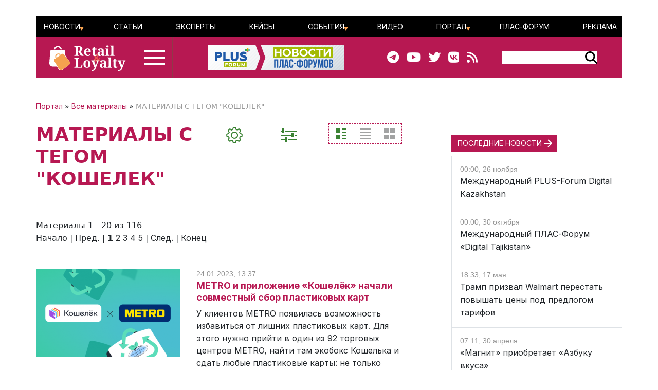

--- FILE ---
content_type: text/html; charset=UTF-8
request_url: https://retail-loyalty.org/all/?tags=%D0%9A%D0%9E%D0%A8%D0%95%D0%9B%D0%95%D0%9A
body_size: 97656
content:

<!DOCTYPE html>
<html lang="ru">
	<head>
		<meta http-equiv="Content-Type" content="text/html; charset=UTF-8" />
<script data-skip-moving="true">(function(w, d, n) {var cl = "bx-core";var ht = d.documentElement;var htc = ht ? ht.className : undefined;if (htc === undefined || htc.indexOf(cl) !== -1){return;}var ua = n.userAgent;if (/(iPad;)|(iPhone;)/i.test(ua)){cl += " bx-ios";}else if (/Windows/i.test(ua)){cl += ' bx-win';}else if (/Macintosh/i.test(ua)){cl += " bx-mac";}else if (/Linux/i.test(ua) && !/Android/i.test(ua)){cl += " bx-linux";}else if (/Android/i.test(ua)){cl += " bx-android";}cl += (/(ipad|iphone|android|mobile|touch)/i.test(ua) ? " bx-touch" : " bx-no-touch");cl += w.devicePixelRatio && w.devicePixelRatio >= 2? " bx-retina": " bx-no-retina";if (/AppleWebKit/.test(ua)){cl += " bx-chrome";}else if (/Opera/.test(ua)){cl += " bx-opera";}else if (/Firefox/.test(ua)){cl += " bx-firefox";}ht.className = htc ? htc + " " + cl : cl;})(window, document, navigator);</script>


<link href="/bitrix/js/ui/bootstrap5/css/bootstrap.css?1713020992205484" type="text/css"  rel="stylesheet" />
<link href="/bitrix/js/ui/fontawesome4/css/font-awesome.css?1724129945136083" type="text/css"  rel="stylesheet" />
<link href="/bitrix/js/ui/fontawesome4/css/v4-shims.css?172412994541574" type="text/css"  rel="stylesheet" />
<link href="/bitrix/js/ui/design-tokens/dist/ui.design-tokens.css?172128358126358" type="text/css"  rel="stylesheet" />
<link href="/bitrix/js/ui/fonts/opensans/ui.font.opensans.css?17130209912555" type="text/css"  rel="stylesheet" />
<link href="/bitrix/js/main/popup/dist/main.popup.bundle.css?171302099629861" type="text/css"  rel="stylesheet" />
<link href="/bitrix/js/main/core/css/core_date.css?171302099710481" type="text/css"  rel="stylesheet" />
<link href="/local/templates/retail_new/components/bitrix/menu/ituka-footer-menu/style.css?1713020958317" type="text/css"  data-template-style="true"  rel="stylesheet" />
<link href="/local/templates/retail_new/styles.css?171302095816944" type="text/css"  data-template-style="true"  rel="stylesheet" />




<script type="extension/settings" data-extension="main.date">{"formats":{"FORMAT_DATE":"DD.MM.YYYY","FORMAT_DATETIME":"DD.MM.YYYY HH:MI:SS","SHORT_DATE_FORMAT":"d.m.Y","MEDIUM_DATE_FORMAT":"j M Y","LONG_DATE_FORMAT":"j F Y","DAY_MONTH_FORMAT":"j F","DAY_SHORT_MONTH_FORMAT":"j M","SHORT_DAY_OF_WEEK_MONTH_FORMAT":"D, j F","SHORT_DAY_OF_WEEK_SHORT_MONTH_FORMAT":"D, j M","DAY_OF_WEEK_MONTH_FORMAT":"l, j F","FULL_DATE_FORMAT":"l, j F Y","SHORT_TIME_FORMAT":"H:i","LONG_TIME_FORMAT":"H:i:s"}}</script>



<meta name="description" content="Все материалы портала RETAIL-LOYALTY.ORG с тегом КОШЕЛЕК: новости, статьи, аналитические обзоры, мнения экспертов" />
<meta name="keywords" content="все материалы с тегом КОШЕЛЕК" />
<meta property="og:title" content="ВСЕ МАТЕРИАЛЫ ПОРТАЛА RETAIL-LOYALTY.ORG С ТЕГОМ "КОШЕЛЕК"" />
<title>ВСЕ МАТЕРИАЛЫ ПОРТАЛА RETAIL-LOYALTY.ORG С ТЕГОМ "КОШЕЛЕК"</title>

<link rel="canonical" href="https://retail-loyalty.org/news/" />
<meta property="og:description" content="Все материалы портала RETAIL-LOYALTY.ORG с тегом КОШЕЛЕК: новости, статьи, аналитические обзоры, мнения экспертов" />
<meta property="article:modified_time" content="">
<meta property="article:published_time" content="">
<meta property="og:url" content="https://retail-loyalty.org/all/?tags=%D0%9A%D0%9E%D0%A8%D0%95%D0%9B%D0%95%D0%9A" />
<meta property="og:image" content="http://retail-loyalty.org/local/templates/retail_new/images/rl-soc.jpg" />
<meta property="og:image:secure_url" content="https://retail-loyalty.org/local/templates/retail_new/images/rl-soc.jpg" />
<meta property="og:image:width" content="766">
<meta property="og:image:height" content="449">



				
		<meta charset="utf-8" />
		<meta http-equiv="cache-control" content="public">
		<meta http-equiv="Content-Language" content="ru">
		<meta http-equiv="Content-Type" content="text/html; charset=utf-8">
		<meta name="robots" content="index,follow">
	<!--	<meta name="robots" content="noindex,nofollow"> -->
		<meta name="viewport" content="width=device-width, initial-scale=1.0">
		<meta name="Author" content="Retail-loyalty.org">
		<meta name="Copyright" content="Retail-loyalty.org">
		<meta name="Address" content="г. Москва, ул. Кржижановского, д. 29, корп. 5, офис 5204">
		<link rel="publisher" href="https://Retail-Loyalty.org">
		<meta name="zen-verification" content="DTUhAeffvn53N8H5UcOpMH9O37jdlPgse7q2GAUAzzMRNEzYbyLMZXezwctk3lye" />
		
		<meta property="og:locale" content="ru_RU">
		<meta property="og:type" content="article">
		<meta property="fb:app_id" content="257953674358265" />
		<meta property="fb:article_style" content="default">
		<meta name="twitter:card" content="summary">
		<meta name="format-detection" content="telephone=no">
		<meta http-equiv="x-dns-prefetch-control" content="on">

	<!-- favicon -->
		<link type="image/x-icon" href="/favicon.ico" rel="shortcut icon">
		<link type="Image/x-icon" href="/favicon.ico" rel="icon">	
		<link rel="apple-touch-icon" sizes="180x180" href="/apple-touch-icon.png">
		<link rel="icon" type="image/png" sizes="32x32" href="/favicon-32x32.png">
		<link rel="icon" type="image/png" sizes="16x16" href="/favicon-16x16.png">
<!--		<link rel="manifest" href="/local/templates/retail_new/images/icons/site.webmanifest"> -->
		<meta name="msapplication-TileColor" content="#da532c">
		<meta name="theme-color" content="#ffffff">
	<!-- /favicon -->	  

		<!--[if lt IE 9]>
						<![endif]-->
		
						
<!-- Yandex.Metrika counter --> 
 <noscript><div><img src="https://mc.yandex.ru/watch/17123545" style="position:absolute; left:-9999px;" alt="" /></div></noscript> 
<!-- /Yandex.Metrika counter -->

<!--

-->
</head>
<body class="position-relative">

<div id="panel">
	 </div>

<main class="container px-sm-0">
		
<header id="header" class="">
	<div id="top-banner" class="my-3">
    <div class="partner px-0 mb-0 mb-sm-0 mb-md-0 position-relative justify-content-between">
<!--	<div class="position-absolute top-0 start-0 text-white bg-dark">Баннер шапка</div> -->
	<div id="banner-top" class="container px-0 mb-3 d-flex justify-content-center align-items-center w-100" style="/*background:#fd8db680; height:250px;font-size:30px*/">
	<!--AdFox START-->
<!--plusalliance-->
<!--Площадка: retail-loyalty.org / R&L NEW RUS HEADER 1140x250 / R&L NEW RUS HEADER 1140x250-->
<!--Категория: <не задана>-->
<!--Тип баннера: R&L NEW RUS HEADER 1140x250-->
<div id="adfox_169942769952891846"></div>
	</div>
</div>

	</div>
	<div id="header-menu" class="d-none d-lg-flex flex-row justify-content-between align-items-center">
		<div id="top-menu" class="d-flex justify-content-between w-100">
			 <ul id="ituka_main_multilevel" class="top-menu d-flex flex-row justify-content-between align-items-center align-self-stretch w-100">

	

	
						<li class="top-menu-item d-flex align-items-center ">
			<a href="/news/"  class="root-item">Новости</a>
				<ul>
		
	
	

	

	
	
		
							<li><a href="/about/subscribe/">Подписка&nbsp;на&nbsp;новости</a></li>
			
		
	
	

	

			</ul></li>	
	
		
							<li class="top-menu-item d-flex align-items-center "><a href="/articles/"  class="item">Статьи</a></li>
			
		
	
	

	

	
	
		
							<li class="top-menu-item d-flex align-items-center "><a href="/expert-forum/"  class="item">Эксперты</a></li>
			
		
	
	

	

	
	
		
							<li class="top-menu-item d-flex align-items-center "><a href="/lr/"  class="item">Кейсы</a></li>
			
		
	
	

	

	
						<li class="top-menu-item d-flex align-items-center ">
			<a href="/events/"  class="root-item">События</a>
				<ul>
		
	
	

	

	
	
		
							<li><a href="/events/addnew/">Добавить&nbsp;событие</a></li>
			
		
	
	

	

			</ul></li>	
	
		
							<li class="top-menu-item d-flex align-items-center "><a href="/news/video-news/"  class="item">Видео</a></li>
			
		
	
	

	

	
						<li class="top-menu-item d-flex align-items-center ">
			<a href="/about/"  class="root-item">Портал</a>
				<ul>
		
	
	

	

	
	
		
							<li><a href="/about/">О&nbsp;Портале</a></li>
			
		
	
	

	

	
	
		
							<li><a href="/journal_retail_loyalty/read_online/">Архив&nbsp;журнала</a></li>
			
		
	
	

	

	
	
		
							<li><a href="/about/subscribe/">Подписаться&nbsp;на&nbsp;новости</a></li>
			
		
	
	

	

			</ul></li>	
	
		
							<li class="top-menu-item d-flex align-items-center "><a href="https://plus-forum.com" target='_blank' class="item">ПЛАС-Форум</a></li>
			
		
	
	

	

	
	
		
							<li class="top-menu-item d-flex align-items-center "><a href="/razmeschenie/"  class="item">Реклама</a></li>
			
		
	
	


</ul>
<div class="menu-clear-left"></div>
		</div>
	</div>
	<div id="header-middle" class="d-flex flex-row justify-content-between ps-0 pe-5">
		<div class="d-flex flex-row">
			<a href="/" class="d-flex align-items-center ms-3 me-3">
				<img src="/local/templates/retail_new/images/RL_logo_NEW.svg">
<!--				<img src="/local/templates/retail_new/images/RL-NY.png">-->
			</a>
			<div id="burger" data-bs-toggle="modal" data-bs-target="#menuModal" class="d-flex flex-column justify-content-center"><div id="humburger" class="d-flex flex-column align-items-center humburger ">
  <div class="burger-stripe top-burger"></div>
  <div class="burger-stripe middle-burger"></div>
  <div class="burger-stripe bottom-burger"></div>
</div>	
</div>
		</div>
		<a href="/" class="d-none d-lg-flex align-items-center">
			<img src="/local/templates/retail_new/images/rl-forum-news.png">
		</a>
		<div id="" class="d-none d-sm-flex  flex-row justify-content-between align-items-center">
			<div id="main-header_soc" class="d-none d-md-flex flex-row align-items-center pe-5">
				<a class="header_soc" href="https://t.me/retailloyaltyjournal" target="_blank"><i class="fa fa-telegram" data-fa-transform="shrink-6 " data-fa-mask="fas fa-circle"></i></a>
				<a class="header_soc" href="https://www.youtube.com/user/PLUSforums" target="_blank"><i class="fa fa-youtube on fa-circle"></i></a>
				<a class="header_soc" href="https://twitter.com/Retail_Loyalty_" target="_blank"><i class="fa fa-twitter on fa-circle" data-fa-transform="shrink-8 " data-fa-mask="fas fa-circle"></i></a>
				<a class="header_soc" href="https://vk.com/retailloyalty_org" target="_blank"><i class="fab fa-vk" data-fa-transform="shrink-6" data-fa-mask="fas fa-circle"></i></a>
				<a class="header_soc" href="/news/rss/" target="_blank"><i class="fas fa-rss" data-fa-transform="shrink-9 " data-fa-mask="fas fa-circle"></i></a>
			</div>
			<div id="search-block" class="">
                <div class="search-form">
<form action="/search/index.php">
	<div id="header-serach-form" class="d-flex flex-row align-items-center">
			<div class="search-text">
									<input type="text" name="q" value="" size="15" maxlength="50" class="bg-white border border-0" />
							</div>
			<div class="search-button d-flex flex-row align-content-stretch align-items-center">
				<input name="s" type="image"  src="/local/templates/retail_new/images/search-glass.svg" />
			</div>
	</div>
</form>
</div>			</div>
		</div>
	</div>
	<div id="sub-menu" class="d-flex flex-row justify-content-between align-items-center">
    	
	</div>
	
</header>	
	<div class="row position-relative px-0 px-sm-0 mx-0">
		<div id="main-section" class="main-section col-12 col-md-8 ps-sm-0 pe-sm-2 pe-xl-5">
		<div id="breadcrumb-line" class="d-flex justify-content-start align-items-center mb-4">
			<div class="news-line-breadcrumb" itemscope itemtype="https://schema.org/BreadcrumbList">
				<span itemprop="itemListElement" itemscope itemtype="https://schema.org/ListItem"><a href="/" title="Портал" itemprop="item"><span itemprop="name">Портал</span></a><meta itemprop="position" content="1" /></span> » 
				<span itemprop="itemListElement" itemscope itemtype="https://schema.org/ListItem"><a href="/all/" title="Все материалы" itemprop="item"><span itemprop="name">Все материалы</span></a><meta itemprop="position" content="2" /></span> » 
				<span itemprop="itemListElement" itemscope itemtype="https://schema.org/ListItem">МАТЕРИАЛЫ С ТЕГОМ "КОШЕЛЕК"</span><meta itemprop="position" content="3" /></span>
			</div>
		</div>
			<div id="service-line" class="mb-0 mb-md-5">
				<div  class="d-flex justify-content-between flex-column flex-sm-row">
				<h1 class="text-center text-sm-start mb-3 mb-md-0">МАТЕРИАЛЫ С ТЕГОМ "КОШЕЛЕК"</h1>
				<div class="d-none d-md-flex flex-row justify-content-around justify-sm-content-end">
					<div id="setup-news" data-bs-toggle="modal" data-bs-target="#setupNews" class="btn me-5">
						<img src="/local/templates/retail_new/images/gear.png" title="Вы можете настроить отображение материалов" class="hover-style"/>
					</div>
					<div id="support-news" data-bs-toggle="modal" data-bs-target="#supportFilter" class="btn me-5">
						<img src="/local/templates/retail_new/images/filter-green.png" class="hover-style" style="" title="Фильтр даты"/>
					</div>
						<div id="filter-desktop" class="mr-3" title="filter">
							<div class="d-flex justify-content-between " >
							<input type="radio" class="btn-check" name="type-select" value="all_materials" id="all_materials" checked autocomplete="off">
							<label class="btn" for="all_materials">
								<img src="/local/templates/retail_new/images/standart_green.png" alt="Стандарт" title="Стандарт"/>
							</label>
							<input type="radio" class="btn-check" name="type-select" value="all_materials_table" id="all_materials_table"  autocomplete="off">
							<label class="form-check-label btn" for="all_materials_table">
								<img src="/local/templates/retail_new/images/list_grey.png" alt="Список" title="Список"/>
							</label>
							<input type="radio" class="btn-check" name="type-select" value="all_materials_flat" id="all_materials_flat"  autocomplete="off">
							<label class="form-check-label btn" for="all_materials_flat">
								<img src="/local/templates/retail_new/images/plate_grey.png" alt="Компакт" title="Компакт"/>
							</label>
							</div>
						</div>
				</div>
			</div>
											</div>
			
			
<!-- Modal -->



<div class="modal fade z-index-5" id="supportFilter" tabindex="-1" role="dialog" aria-labelledby="supportFilterLabel" aria-hidden="true">

	<div class="modal-dialog" role="document" data-bs-backdrop="static" aria-labelledby="supportFilter" aria-hidden="true" style="">
	<div class="modal-content" style="">
			<div type="button" class="close me-4 mt-4 position-absolute top-0 end-0" data-bs-dismiss="modal" aria-label="Close" style="">
				<span aria-hidden="true"><img src="/local/templates/retail_new/images/close_green.png" alt="close" title="Закрыть диалоговое окно"></span>
			</div>
		<div class="modal-header d-flex justify-content-start mb-3">
			<img src="/local/templates/retail_new/images/filter.png" class="hover-style" style="" title="Как показывать новости"/>
			<div id="support-header" class="ms-5">Выберите период показа материалов</div>
		</div>
		<form action="/all/" name="filter-group-name" id="filter-group-name" class="filter-group filter-name" method="GET">
		<div class="modal-body d-flex flex-column justify-content-between">

		
			<div class="body-panel right-panel d-flex flex-column justify-content-between pb-5">
				<div class="border-box">
					<div class="panel-header ms-1">За какой период</div>
					<!--		<h3 class="">фильтры</h3>-->
										<div id="filter-group" class="d-flex flex-row justify-content-between my-4">
						<div class="period-btn btn-main position-relative">
							<input class="position-absolute invisible" type="radio" id="periodToday" name="period" value="today" >
							<label class="" for="periodToday">сегодня</label>
						</div>
						<div class="period-btn btn-main position-relative">
							<input class="position-absolute invisible" type="radio" id="periodYesterday" name="period" value="yesterday" >
							<label class="" for="periodYesterday">вчера</label>
						</div>
						<div class="period-btn btn-main position-relative">
							<input class="position-absolute invisible" type="radio" id="periodWeek" name="period" value="week" >
							<label class="" for="periodWeek">неделя</label>
						</div>
						<div class="period-btn btn-main position-relative">
							<input class="position-absolute invisible" type="radio" id="periodMonth" name="period" value="month" >
							<label class="" for="periodMonth">месяц</label>
						</div>
						<div class="period-btn btn-main position-relative">
							<input class="position-absolute invisible" type="radio" id="periodQuarter" name="period" value="quarter" >
							<label class="" for="periodQuarter">квартал</label>
						</div>
						<div class="period-btn btn-main position-relative">
							<input class="position-absolute invisible" type="radio" id="periodYear" name="period" value="year" >
							<label class="" for="periodYear">год</label>
						</div>
					</div>
		
					<div class="form_line" >
						<div id="support-date_filter" class="filter_block position-relative d-flex justify-content-around" style="">
						
							<div class="date_input">
								<label class="form-label d-block text-center" for="date_start">начальная дата</label>
								<input style="width: auto;" autocomplete="off"  type="text" value="" name="date_start" onclick="BX.calendar({node: this, field: this, bTime: false});">
							</div>
							<div class="date_input">
								<label class="form-label d-block text-center" for="date_end">конечная дата</label>
								<input style="width: auto;" autocomplete="off" type="text" value="" name="date_end" onclick="BX.calendar({node: this, field: this, bTime: false});">
							</div>
						</div>
					</div>
				
				</div>
				<div class="d-flex flex-row">
					<div id="filter-reset" class="btn-main px-2 align-self-center me-2" type="reset" name="filter-reset" value="ОЧИСТИТЬ">ОЧИСТИТЬ</div>
					<div id="filter-submit" class="btn-main px-2 align-self-center" type="submit" name="filter-submit" value="ПОКАЗАТЬ">ПОКАЗАТЬ</div>
				</div>	
			</div>


				
			</div>
		</form>
	</div>
</div>
		
</div>
<div class="modal fade z-index-5" id="setupNews" tabindex="-1" role="dialog" aria-labelledby="setupNewsLabel" aria-hidden="true">

	<div class="modal-dialog" role="document" data-bs-backdrop="static" aria-labelledby="supportFilter" aria-hidden="true" style="">
	<div class="modal-content" style="">
			<div type="button" class="close me-4 mt-4 position-absolute top-0 end-0" data-bs-dismiss="modal" aria-label="Close" style="">
				<span aria-hidden="true"><img src="/local/templates/retail_new/images/close_green.png" alt="close"></span>
			</div>
		<div class="modal-header d-flex justify-content-start mb-3">
			<img src="/local/templates/retail_new/images/gear.png" class="hover-style" style="" title="Настройки отображения"/>
			<div id="support-header" class="ms-5">Укажите, из каких рубрик показывать материалы<sup>*</sup></div>
		</div>
		<form action="/all/" name="filter-rubric-name" id="filter-rubric-name" class="filter-group filter-name" method="GET">
			<div class="modal-body d-flex flex-column justify-content-between">
				<div class="body-panel left-panel">
					<div class="border-box d-flex flex-column justify-content-start">
						<div class="panel-header ms-1"><sup>*</sup>чтобы показывать все материалы просто очистите фильтр</div>
						<div id="support-menu" class="d-flex flex-column px-1 my-4 flex-nowrap" style="">

<div class="d-flex flex-column flex-sm-row">
<form name="filter-group-name">
	<div class="col">
			<div class="form-check">
		  <input form="filter-group-name"  class="form-check-input" type="checkbox" value="e-commerce" name="rubrics[]" id="Check-online-commercia">
		  <label class="form-check-label  submenu-link" for="Check-online-commercia">E-Commerce</label>
		</div>
			<div class="form-check">
		  <input form="filter-group-name"  class="form-check-input" type="checkbox" value="pos-oborydovanie" name="rubrics[]" id="Check-pos-oborydovanie">
		  <label class="form-check-label  submenu-link" for="Check-pos-oborydovanie">POS-оборудование и кассовые решения</label>
		</div>
			<div class="form-check">
		  <input form="filter-group-name"  class="form-check-input" type="checkbox" value="bezopasnost" name="rubrics[]" id="Check-bezopasnost">
		  <label class="form-check-label  submenu-link" for="Check-bezopasnost">Безопасность</label>
		</div>
			<div class="form-check">
		  <input form="filter-group-name"  class="form-check-input" type="checkbox" value="cat_issledovaniya" name="rubrics[]" id="Check-cat_issledovaniya">
		  <label class="form-check-label  submenu-link" for="Check-cat_issledovaniya">Исследования и обзоры</label>
		</div>
			<div class="form-check">
		  <input form="filter-group-name"  class="form-check-input" type="checkbox" value="koronavirus" name="rubrics[]" id="Check-koronavirus">
		  <label class="form-check-label  submenu-link" for="Check-koronavirus">Коронавирус</label>
		</div>
			<div class="form-check">
		  <input form="filter-group-name"  class="form-check-input" type="checkbox" value="malii-i-srednii-riteil" name="rubrics[]" id="Check-malii-i-srednii-riteil">
		  <label class="form-check-label  submenu-link" for="Check-malii-i-srednii-riteil">Малый и средний ритейл</label>
		</div>
			<div class="form-check">
		  <input form="filter-group-name"  class="form-check-input" type="checkbox" value="merkuriy" name="rubrics[]" id="Check-merkuriy">
		  <label class="form-check-label  submenu-link" for="Check-merkuriy">Меркурий</label>
		</div>
			<div class="form-check">
		  <input form="filter-group-name"  class="form-check-input" type="checkbox" value="ot-redaktsii" name="rubrics[]" id="Check-ot-redaktsii">
		  <label class="form-check-label  submenu-link" for="Check-ot-redaktsii">От редакции</label>
		</div>
			<div class="form-check">
		  <input form="filter-group-name"  class="form-check-input" type="checkbox" value="proizvoditeli" name="rubrics[]" id="Check-proizvoditeli">
		  <label class="form-check-label  submenu-link" for="Check-proizvoditeli">Производители</label>
		</div>
			<div class="form-check">
		  <input form="filter-group-name"  class="form-check-input" type="checkbox" value="samozanyatye" name="rubrics[]" id="Check-samozanyatye">
		  <label class="form-check-label  submenu-link" for="Check-samozanyatye">Самозанятые</label>
		</div>
			<div class="form-check">
		  <input form="filter-group-name"  class="form-check-input" type="checkbox" value="stm" name="rubrics[]" id="Check-stm">
		  <label class="form-check-label  submenu-link" for="Check-stm">СТМ</label>
		</div>
			<div class="form-check">
		  <input form="filter-group-name"  class="form-check-input" type="checkbox" value="toplivnyy-i-transportnyy-riteyl" name="rubrics[]" id="Check-toplivnyy-i-transportnyy-riteyl">
		  <label class="form-check-label  submenu-link" for="Check-toplivnyy-i-transportnyy-riteyl">Топливный и транспортный ритейл</label>
		</div>
			<div class="form-check">
		  <input form="filter-group-name"  class="form-check-input" type="checkbox" value="faktoring" name="rubrics[]" id="Check-faktoring">
		  <label class="form-check-label  submenu-link" for="Check-faktoring">Факторинг</label>
		</div>
		</div>
	<div class="col">
			<div class="form-check">
		  <input form="filter-group-name"  class="form-check-input" type="checkbox" value="e-commerce-s-nataley-petukhovoy" name="rubrics[]" id="Check-e-commerce-s-nataley-petukhovoy">
		  <label class="form-check-label  submenu-link" for="Check-e-commerce-s-nataley-petukhovoy">E-commerce с Натальей Петуховой</label>
		</div>
			<div class="form-check">
		  <input form="filter-group-name"  class="form-check-input" type="checkbox" value="self-checkout" name="rubrics[]" id="Check-self-checkout">
		  <label class="form-check-label  submenu-link" for="Check-self-checkout">Self-Checkout</label>
		</div>
			<div class="form-check">
		  <input form="filter-group-name"  class="form-check-input" type="checkbox" value="beskontaktnie-technologii" name="rubrics[]" id="Check-beskontaktnie-technologii">
		  <label class="form-check-label  submenu-link" for="Check-beskontaktnie-technologii">Бесконтактные технологии</label>
		</div>
			<div class="form-check">
		  <input form="filter-group-name"  class="form-check-input" type="checkbox" value="staff" name="rubrics[]" id="Check-staff">
		  <label class="form-check-label  submenu-link" for="Check-staff">Кадры</label>
		</div>
			<div class="form-check">
		  <input form="filter-group-name"  class="form-check-input" type="checkbox" value="logistica" name="rubrics[]" id="Check-logistica">
		  <label class="form-check-label  submenu-link" for="Check-logistica">Логистика</label>
		</div>
			<div class="form-check">
		  <input form="filter-group-name"  class="form-check-input" type="checkbox" value="marketing" name="rubrics[]" id="Check-marketing">
		  <label class="form-check-label  submenu-link" for="Check-marketing">Маркетинг</label>
		</div>
			<div class="form-check">
		  <input form="filter-group-name"  class="form-check-input" type="checkbox" value="meropriyatiya" name="rubrics[]" id="Check-meropriyatiya">
		  <label class="form-check-label  submenu-link" for="Check-meropriyatiya">Мероприятия</label>
		</div>
			<div class="form-check">
		  <input form="filter-group-name"  class="form-check-input" type="checkbox" value="payments-cash" name="rubrics[]" id="Check-plateznie-technologii">
		  <label class="form-check-label  submenu-link" for="Check-plateznie-technologii">Платежи</label>
		</div>
			<div class="form-check">
		  <input form="filter-group-name"  class="form-check-input" type="checkbox" value="regulyatory" name="rubrics[]" id="Check-regulyatory">
		  <label class="form-check-label  submenu-link" for="Check-regulyatory">Регуляторы</label>
		</div>
			<div class="form-check">
		  <input form="filter-group-name"  class="form-check-input" type="checkbox" value="seti-i-postavshchiki" name="rubrics[]" id="Check-seti-i-postavshchiki">
		  <label class="form-check-label  submenu-link" for="Check-seti-i-postavshchiki">Сети и поставщики</label>
		</div>
			<div class="form-check">
		  <input form="filter-group-name"  class="form-check-input" type="checkbox" value="telekom" name="rubrics[]" id="Check-telekom">
		  <label class="form-check-label  submenu-link" for="Check-telekom">Телеком</label>
		</div>
			<div class="form-check">
		  <input form="filter-group-name"  class="form-check-input" type="checkbox" value="torgovie-seti" name="rubrics[]" id="Check-torgovie-seti">
		  <label class="form-check-label  submenu-link" for="Check-torgovie-seti">Торговые сети</label>
		</div>
			<div class="form-check">
		  <input form="filter-group-name"  class="form-check-input" type="checkbox" value="ekvairing" name="rubrics[]" id="Check-ekvairing">
		  <label class="form-check-label  submenu-link" for="Check-ekvairing">Эквайринг</label>
		</div>
		</div>
	<div class="col">
			<div class="form-check">
		  <input form="filter-group-name"  class="form-check-input" type="checkbox" value="horeca" name="rubrics[]" id="Check-horeca">
		  <label class="form-check-label  submenu-link" for="Check-horeca">HORECA</label>
		</div>
			<div class="form-check">
		  <input form="filter-group-name"  class="form-check-input" type="checkbox" value="aptechnye-seti" name="rubrics[]" id="Check-aptechnye-seti">
		  <label class="form-check-label  submenu-link" for="Check-aptechnye-seti">Аптечные сети</label>
		</div>
			<div class="form-check">
		  <input form="filter-group-name"  class="form-check-input" type="checkbox" value="egais" name="rubrics[]" id="Check-egais">
		  <label class="form-check-label  submenu-link" for="Check-egais">ЕГАИС</label>
		</div>
			<div class="form-check">
		  <input form="filter-group-name"  class="form-check-input" type="checkbox" value="ko-brending" name="rubrics[]" id="Check-ko-brending">
		  <label class="form-check-label  submenu-link" for="Check-ko-brending">Ко-брендинг</label>
		</div>
			<div class="form-check">
		  <input form="filter-group-name"  class="form-check-input" type="checkbox" value="loyalty" name="rubrics[]" id="Check-loyalty">
		  <label class="form-check-label  submenu-link" for="Check-loyalty">Лояльность</label>
		</div>
			<div class="form-check">
		  <input form="filter-group-name"  class="form-check-input" type="checkbox" value="markirovka" name="rubrics[]" id="Check-markirovka">
		  <label class="form-check-label  submenu-link" for="Check-markirovka">Маркировка</label>
		</div>
			<div class="form-check">
		  <input form="filter-group-name"  class="form-check-input" type="checkbox" value="mobilnaya-commercia" name="rubrics[]" id="Check-mobilnaya-commercia">
		  <label class="form-check-label  submenu-link" for="Check-mobilnaya-commercia">Мобильная коммерция</label>
		</div>
			<div class="form-check">
		  <input form="filter-group-name"  class="form-check-input" type="checkbox" value="platon" name="rubrics[]" id="Check-platon">
		  <label class="form-check-label  submenu-link" for="Check-platon">Платон</label>
		</div>
			<div class="form-check">
		  <input form="filter-group-name"  class="form-check-input" type="checkbox" value="novosti-kompaniy" name="rubrics[]" id="Check-novosti-kompaniy">
		  <label class="form-check-label  submenu-link" for="Check-novosti-kompaniy">Розница</label>
		</div>
			<div class="form-check">
		  <input form="filter-group-name"  class="form-check-input" type="checkbox" value="socialnie-seti" name="rubrics[]" id="Check-socialnie-seti">
		  <label class="form-check-label  submenu-link" for="Check-socialnie-seti">Социальные сети</label>
		</div>
			<div class="form-check">
		  <input form="filter-group-name"  class="form-check-input" type="checkbox" value="technologii" name="rubrics[]" id="Check-technologii">
		  <label class="form-check-label  submenu-link" for="Check-technologii">Технологии</label>
		</div>
			<div class="form-check">
		  <input form="filter-group-name"  class="form-check-input" type="checkbox" value="turizm-i-travel" name="rubrics[]" id="Check-turizm-i-travel">
		  <label class="form-check-label  submenu-link" for="Check-turizm-i-travel">Туризм</label>
		</div>
		</div>
	</form>
</div>




<!-- </form> -->
</div>
<!--						<div id="all_checked" class="btn-main px-2 align-self-center checked">ВКЛЮЧИТЬ ВСЕ</div> -->
					</div>
				</div>
			</div>
			<div class="d-flex flex-row justify-content-center">
				<div id="setup-reset" class="btn-main px-2 align-self-center me-3" type="reset" name="setup-reset" value="ОЧИСТИТЬ">ОЧИСТИТЬ</div>
				<div id="setup-submit" class="btn-main px-2 align-self-center" type="submit" name="setup-submit" value="СОХРАНИТЬ">СОХРАНИТЬ</div>
			</div>
		</form>
	</div>
</div>
		
</div>



	

		<div id="news_line">
<div id="all-materials" class="news-list">
<div class="d-none d-md-block mb-5">
	
<font class="text">Материалы 


	1 - 20 из 116<br /></font>

	<font class="text">

			Начало&nbsp;|&nbsp;Пред.&nbsp;|
	
	
					<b>1</b>
					
					<a href="/all/?tags=%D0%9A%D0%9E%D0%A8%D0%95%D0%9B%D0%95%D0%9A&amp;PAGEN_1=2">2</a>
					
					<a href="/all/?tags=%D0%9A%D0%9E%D0%A8%D0%95%D0%9B%D0%95%D0%9A&amp;PAGEN_1=3">3</a>
					
					<a href="/all/?tags=%D0%9A%D0%9E%D0%A8%D0%95%D0%9B%D0%95%D0%9A&amp;PAGEN_1=4">4</a>
					
					<a href="/all/?tags=%D0%9A%D0%9E%D0%A8%D0%95%D0%9B%D0%95%D0%9A&amp;PAGEN_1=5">5</a>
						|

			<a href="/all/?tags=%D0%9A%D0%9E%D0%A8%D0%95%D0%9B%D0%95%D0%9A&amp;PAGEN_1=2">След.</a>&nbsp;|
		<a href="/all/?tags=%D0%9A%D0%9E%D0%A8%D0%95%D0%9B%D0%95%D0%9A&amp;PAGEN_1=6">Конец</a>
	



</font></div>



	
 		
 		
		
	
	<div class="news-item my-0 my-md-5" id="bx_3133574219_43013">

		<div class="d-flex flex-column flex-lg-row justify-content-start align-items-top">
			<div class="picture-block pe-3 d-sm-flex">
				<a class="me-3" href="/news/metro-i-prilozhenie-koshelyek-nachali-sovmestnyy-sbor-plastikovykh-kart/">
					<img class="preview-picture p-0 m-0 mb-md-2" src="/upload/iblock/315/vcbamnwx3vwv50ywh5ek3h882uh8sceb.png" width="280" height="171" alt="METRO и приложение «Кошелёк» начали совместный сбор пластиковых карт" title="METRO и приложение «Кошелёк» начали совместный сбор пластиковых карт" style="float:left" />
				</a>
				<a class="d-none d-sm-block d-lg-none" href="/news/metro-i-prilozhenie-koshelyek-nachali-sovmestnyy-sbor-plastikovykh-kart/">
					<h2 class="page-subheader">METRO и приложение «Кошелёк» начали совместный сбор пластиковых карт</h2>				</a>
			</div>
			
			<div class="text-block d-flex flex-column">
				<span class="news-date-time">24.01.2023, 13:37</span>

				<a  class="d-block d-sm-none d-lg-block" href="/news/metro-i-prilozhenie-koshelyek-nachali-sovmestnyy-sbor-plastikovykh-kart/">
					<h2 class="page-subheader">METRO и приложение «Кошелёк» начали совместный сбор пластиковых карт</h2>				</a>
				<a  class="d-block" href="/news/metro-i-prilozhenie-koshelyek-nachali-sovmestnyy-sbor-plastikovykh-kart/">
					У клиентов METRO появилась возможность избавиться от лишних пластиковых карт. Для этого нужно прийти в один из 92 торговых центров METRO, найти там экобокс Кошелька и сдать любые пластиковые карты: не только дисконтные, но и подарочные, транспортные и другие.				</a>
			</div>
		</div>
		<div style="clear:both"></div>
	
		<div id="article-footer" class="my-4">
			<div class="line-rubrics d-flex align-items-center mb-3">
				<div class="rubrics-title me-2" style="">Рубрика:</div>
				<a href="/novosti-kompaniy/"><div class="rubrics-name px-2 py-1"><span class="pe-2">{}</span>Розница</div></a>
			</div>
			
			<div class="d-none d-md-block line-tags d-flex align-items-start">
				<div class="tags-title me-2" style="">Теги:</div>
				<div class="d-flex flex-wrap ">
						
					<a href="/all/?tags=METRO"><div class="rubrics-name px-2 me-2 py-1 mb-2"><span class="pe-2">#</span>METRO</div></a>
						
					<a href="/all/?tags=%D0%9A%D0%9E%D0%A8%D0%95%D0%9B%D0%95%D0%9A"><div class="rubrics-name px-2 me-2 py-1 mb-2"><span class="pe-2">#</span>КОШЕЛЕК</div></a>
								</div>
			</div>
		</div>
<!--
</div>
</div>
-->
</div>
		<div style="clear:both"></div>
<hr>

	
 		
 		
		
	
	<div class="news-item my-0 my-md-5" id="bx_3133574219_42790">

		<div class="d-flex flex-column flex-lg-row justify-content-start align-items-top">
			<div class="picture-block pe-3 d-sm-flex">
				<a class="me-3" href="/news/produkty-vkusvill-poyavilis-v-prilozhenii-koshelyek/">
					<img class="preview-picture p-0 m-0 mb-md-2" src="/upload/iblock/00c/xw4wtjwogqvy814m2f55h27kdzudgv3q.jpg" width="280" height="175" alt="Продукты ВкусВилл появились в приложении «Кошелёк»" title="Продукты ВкусВилл появились в приложении «Кошелёк»" style="float:left" />
				</a>
				<a class="d-none d-sm-block d-lg-none" href="/news/produkty-vkusvill-poyavilis-v-prilozhenii-koshelyek/">
					<h2 class="page-subheader">Продукты ВкусВилл появились в приложении «Кошелёк»</h2>				</a>
			</div>
			
			<div class="text-block d-flex flex-column">
				<span class="news-date-time">21.12.2022, 13:10</span>

				<a  class="d-block d-sm-none d-lg-block" href="/news/produkty-vkusvill-poyavilis-v-prilozhenii-koshelyek/">
					<h2 class="page-subheader">Продукты ВкусВилл появились в приложении «Кошелёк»</h2>				</a>
				<a  class="d-block" href="/news/produkty-vkusvill-poyavilis-v-prilozhenii-koshelyek/">
					ВкусВилл подключил сервис заказа продуктов в приложении «Кошелёк». Бесплатная доставка осуществляется во всех регионах присутствия ВкусВилла.				</a>
			</div>
		</div>
		<div style="clear:both"></div>
	
		<div id="article-footer" class="my-4">
			<div class="line-rubrics d-flex align-items-center mb-3">
				<div class="rubrics-title me-2" style="">Рубрика:</div>
				<a href="/novosti-kompaniy/"><div class="rubrics-name px-2 py-1"><span class="pe-2">{}</span>Розница</div></a>
			</div>
			
			<div class="d-none d-md-block line-tags d-flex align-items-start">
				<div class="tags-title me-2" style="">Теги:</div>
				<div class="d-flex flex-wrap ">
						
					<a href="/all/?tags=%D0%92%D0%9A%D0%A3%D0%A1%D0%92%D0%98%D0%9B%D0%9B"><div class="rubrics-name px-2 me-2 py-1 mb-2"><span class="pe-2">#</span>ВКУСВИЛЛ</div></a>
						
					<a href="/all/?tags=%D0%9A%D0%9E%D0%A8%D0%95%D0%9B%D0%95%D0%9A"><div class="rubrics-name px-2 me-2 py-1 mb-2"><span class="pe-2">#</span>КОШЕЛЕК</div></a>
								</div>
			</div>
		</div>
<!--
</div>
</div>
-->
</div>
		<div style="clear:both"></div>
<hr>

	
	<br />
<font class="text">Материалы 


	1 - 20 из 116<br /></font>

	<font class="text">

			Начало&nbsp;|&nbsp;Пред.&nbsp;|
	
	
					<b>1</b>
					
					<a href="/all/?tags=%D0%9A%D0%9E%D0%A8%D0%95%D0%9B%D0%95%D0%9A&amp;PAGEN_1=2">2</a>
					
					<a href="/all/?tags=%D0%9A%D0%9E%D0%A8%D0%95%D0%9B%D0%95%D0%9A&amp;PAGEN_1=3">3</a>
					
					<a href="/all/?tags=%D0%9A%D0%9E%D0%A8%D0%95%D0%9B%D0%95%D0%9A&amp;PAGEN_1=4">4</a>
					
					<a href="/all/?tags=%D0%9A%D0%9E%D0%A8%D0%95%D0%9B%D0%95%D0%9A&amp;PAGEN_1=5">5</a>
						|

			<a href="/all/?tags=%D0%9A%D0%9E%D0%A8%D0%95%D0%9B%D0%95%D0%9A&amp;PAGEN_1=2">След.</a>&nbsp;|
		<a href="/all/?tags=%D0%9A%D0%9E%D0%A8%D0%95%D0%9B%D0%95%D0%9A&amp;PAGEN_1=6">Конец</a>
	



</font></div>

		</div> 
	</div>
	<div id="main-sidebar" class="sidebar-section right-sidebar col-12 col-md-4 px-0 ps-sm-2 ps-xl-5"> 		<div id="sidebar-slide" class=""> 
					<div id="right-sidebar" class="d-flex flex-column justify-content-start w-100 sidebar" style="background-clip:content-box;">
<div class="partner px-0 mb-5 mb-sm-0 mb-md-5 position-relative justify-content-between">
	<div id="banner-2" class="px-0 mb-3 d-flex justify-content-center align-items-center" style="/*background:#fd8db680; */width:;height:;font-size:30px">
		<!--AdFox START-->
		<!--plusalliance-->
		<!--Площадка: retail-loyalty.org / R&L NEW RUS №3 392x300 / R&L NEW RUS №3 392x300-->
		<!--Категория: <не задана>-->
		<!--Тип баннера: R&L NEW RUS №3 392x300-->
		<div id="adfox_172528724090998928"></div>
			</div>
</div>
		
 <h2 class="box-title"><a href="/news/" title="ПОСЛЕДНИЕ НОВОСТИ">ПОСЛЕДНИЕ НОВОСТИ</a></h2>
<div class="sidebar-news-line border">
					<div class="p-3 border-bottom">
			<div id="bx_4665576_46908">
				<div class="news-date-time">
					00:00, 26 ноября				</div>
				<div class="">
					<a href="/content/detail.php?ID=46908">Международный PLUS-Forum Digital Kazakhstan</a>
				</div>
			</div>
		</div>
        		
							<div class="p-3 border-bottom">
			<div id="bx_4665576_47204">
				<div class="news-date-time">
					00:00, 30 октября				</div>
				<div class="">
					<a href="/content/detail.php?ID=47204">Международный ПЛАС-Форум «Digital Tajikistan»</a>
				</div>
			</div>
		</div>
        		
							<div class="p-3 border-bottom">
			<div id="bx_4665576_50464">
				<div class="news-date-time">
					18:33, 17 мая				</div>
				<div class="">
					<a href="/news/tramp-prizval-walmart-perestat-povyshat-tseny-pod-predlogom-tarifov/">Трамп призвал Walmart перестать повышать цены под предлогом тарифов</a>
				</div>
			</div>
		</div>
        		<div id="sidebar-line-include" class="col-12 d-flex justify-content-center align-items-center mb-0">
				</div>
        		
							<div class="p-3 border-bottom">
			<div id="bx_4665576_50463">
				<div class="news-date-time">
					07:11, 30 апреля				</div>
				<div class="">
					<a href="/news/magnit-priobretaet-azbuku-vkusa/">«Магнит» приобретает «Азбуку вкуса»</a>
				</div>
			</div>
		</div>
        		
							<div class="p-3 border-bottom">
			<div id="bx_4665576_50462">
				<div class="news-date-time">
					08:00, 27 апреля				</div>
				<div class="">
					<a href="/news/mcdonald-s-podal-zayavku-na-registratsiyu-tovarnogo-znaka-v-rossii/">McDonald's подал заявку на регистрацию товарного знака в России</a>
				</div>
			</div>
		</div>
        		
							<div class="p-3 border-bottom">
			<div id="bx_4665576_50460">
				<div class="news-date-time">
					08:10, 21 апреля				</div>
				<div class="">
					<a href="/news/otraslevye-assotsiatsii-vystupili-protiv-vvedeniya-gosudarstvennogo-regulirovaniya-tsen-na-produkty/">Отраслевые ассоциации выступили против введения государственного регулирования цен на продукты</a>
				</div>
			</div>
		</div>
        		
							<div class="p-3 border-bottom">
			<div id="bx_4665576_50459">
				<div class="news-date-time">
					17:35, 20 марта				</div>
				<div class="">
					<a href="/news/pyaterochka-i-perekrestok-nachali-privlekat-sotrudnikov-iz-indii/">«Пятерочка» и «Перекресток» начали привлекать сотрудников из Индии</a>
				</div>
			</div>
		</div>
        		
			</div>
		
		

</div>		
		</div>
	</div>
</div>
		
 


	</main>
	
	
	<footer id="footer" class="footer px-3">
		<div class="container d-flex flex-column flex-md-row justify-content-between px-0" >
			<div id="left-column" class="d-flex flex-column col-12 col-md-3 align-items-center align-items-sm-start mb-5 mb-sm-0">
				<div id="footer-logo" class="d-flex flex-column flex-lg-row justify-content-between align-items-center footer-text-box mb-5 mb-sm-3 w-100">
					<a href="/" class="mb-3 mb-lg-0">
											<img src="/local/templates/retail_new/images/Logo_white_RUS.svg" alt="Logo_white_RUS" title="Logo_white_RUS">
										</a>
					<div class="footer-logo-qr d-none d-sm-block"></div>
				</div>
							<div id="footer-adress" class="d-flex flex-row flex-md-column footer-text-box mb-3" itemprop="address" itemscope itemtype="http://schema.org/PostalAddress">
					<div class="order-0 me-2">
						<span itemprop="addressLocality">Москва</span><span class="">,</span> 
						<span itemprop="postalCode">117246</span><span class="">, </span> 
					</div>
					<span itemprop="streetAddress">ул. Научный проезд, 19 <br class="d-none d-md-block"></span> 
				</div>
				<div id="footer-phone" class="footer-text-box mb-3">Телефон: <span itemprop="telephone">+7 495 961 1065</span></div>
								
					<div id="footer-soc-block" class="d-flex flex-column flex-sm-row justify-content-start mb-5 mb-sm-4">
						<div id="main-footer_soc" class="d-flex flex-row align-items-center">
							<a class="header_soc me-2" href="https://t.me/retailloyaltyjournal" target="_blank"><i class="fa fa-telegram" data-fa-transform="shrink-6 " data-fa-mask="fas fa-circle"></i></a>
							<a class="header_soc me-2" href="https://www.youtube.com/user/PLUSforums" target="_blank"><i class="fa fa-youtube on fa-circle"></i></a>
							<a class="header_soc me-2" href="https://twitter.com/Retail_Loyalty_" target="_blank"><i class="fa fa-twitter on fa-circle" data-fa-transform="shrink-8 " data-fa-mask="fas fa-circle"></i></a>
							<a class="header_soc me-2" href="https://vk.com/retailloyalty_org" target="_blank"><i class="fab fa-vk" data-fa-transform="shrink-6" data-fa-mask="fas fa-circle"></i></a>
							<a class="header_soc me-2" href="/news/rss/" target="_blank"><i class="fas fa-rss" data-fa-transform="shrink-9 " data-fa-mask="fas fa-circle"></i></a>
						</div>
					</div>
				
					<div id="footer-copyright" class="footer-text-box mb-3">© 2012-2026 Все права защищены</div>
							</div>
			<div id="center-column" class="col-12 col-md-6">
				<div id="footer-registration" class="footer-text-box mb-3">Зарегистрировано Федеральной службой по надзору в сфере связи, информационных технологий и массовых коммуникаций. Свидетельства о регистрации ЭЛ № ФС77 — 70419 от 20 июля 2017 года.</div>
				<div id="footer-limitation" class="footer-text-box mb-3">Редакция не несет ответственности за достоверность информации, содержащейся в рекламных объявлениях. Редакция не предоставляет справочной информации.</div>
				
			</div>
						<div id="right-column" class="col-12 col-md-3">
                
			</div>
						
			
			
		</div>
		
				</footer>
<div class="modal fade" id="menuModal" tabindex="-1" role="dialog" data-bs-backdrop="static" aria-hidden="true">
  <div class="modal-dialog" role="document">
    <div class="modal-content" style="background-color:#000;color:#fff;">
      <div class="modal-body">
        <div class="close close-menu" data-bs-dismiss="modal" aria-labelledby="Close" style="position:absolute;right: 10px;top:10px;">
          <span aria-hidden="true"><img src="/local/templates/retail_new/images/close_white.png" alt="close"></span>
        </div>
<div class="popup-menu-content container">
	<div id="popup-menu-header">
		<a href="/" alt="Главная"><img src="/local/templates/retail_new/images/RL_logo_NEW.svg" alt="retail-loyalty-logo"></a>
	</div>
	<div id="popup-menu-main" class="d-flex flex-column justify-content-between">
		<div class="d-flex flex-column flex-md-row">
			<div id="popup_first" class="popup-menu-column w-100 mb-5">
				<a href="/" title="ГЛАВНАЯ"><div class="popup-menu_column_header">ГЛАВНАЯ</div></a>
				<hr class="popup-menu_line">
				<a href="/all/" title="ВСЕ МАТЕРИАЛЫ"><div class="popup-menu_column_header">ВСЕ МАТЕРИАЛЫ</div></a>
				<hr class="popup-menu_line">
				<a href="/news/" title="НОВОСТИ"><div class="popup-menu_column_header">НОВОСТИ</div></a>
				<hr class="popup-menu_line">
				<a href="/articles/" title="СТАТЬИ"><div class="popup-menu_column_header">СТАТЬИ</div></a>
				<hr class="popup-menu_line">
				<a href="/expert-forum/" title="МНЕНИЯ ЭКСПЕРТОВ"><div class="popup-menu_column_header">МНЕНИЯ ЭКСПЕРТОВ</div></a>
				<hr class="popup-menu_line">
				<a href="/lr/" title="КЕЙСЫ"><div class="popup-menu_column_header">КЕЙСЫ</div></a>
				<hr class="popup-menu_line">
				<a href="/calendar_retail_loyalty/events/" title="СОБЫТИЯ"><div class="popup-menu_column_header">СОБЫТИЯ</div></a>
				<hr class="popup-menu_line">
				<a href="/news/video-news/" title="ВИДЕО"><div class="popup-menu_column_header">ВИДЕО</div></a>
				<hr class="popup-menu_line">
				<div class="popup-menu_column_header">СПЕЦПРОЕКТЫ</div>
				<hr class="popup-menu_line">
				<a href="https://transport.plusworld.ru/" target="_blank" title="Транспортный проект">Транспортный проект</a><br>
				<a href="https://markirovka.retail-loyalty.org/" target="_blank" title="Маркировка">Маркировка</a><br>
				<a href="https://plus-event.ru/" target="_blank" title="Организация мероприятий">PLUS Event</a><br>
				<a href="https://plus-consulting.ru/" target="_blank" title="PLUS consulting">PLUS consulting</a><br>
			</div>
			<div id="popup_second" class="d-none d-lg-block popup-menu-column d-flex flex-column flex-fill w-100">

				<div class="">
					<div class="popup-menu_column_header">РУБРИКИ</div>
					<hr class="popup-menu_line">
					<div id="HL-block" class="d-flex flex-row flex-wrap">
<form action="/online-commercia/" class="float-start d-flex align-items-center">
<span class="bullet">•</span><a class="itm" href="/online-commercia/" data-link="online-commercia" data-page="online-commercia" data-name="E-Commerce">E-Commerce</a>
<input type="hidden" value="online-commercia">
</form>
<form action="/e-commerce-s-nataley-petukhovoy/" class="float-start d-flex align-items-center">
<span class="bullet">•</span><a class="itm" href="/e-commerce-s-nataley-petukhovoy/" data-link="e-commerce-s-nataley-petukhovoy" data-page="e-commerce-s-nataley-petukhovoy" data-name="E-commerce с Натальей Петуховой">E-commerce с Натальей Петуховой</a>
<input type="hidden" value="e-commerce-s-nataley-petukhovoy">
</form>
<form action="/horeca/" class="float-start d-flex align-items-center">
<span class="bullet">•</span><a class="itm" href="/horeca/" data-link="horeca" data-page="horeca" data-name="HORECA">HORECA</a>
<input type="hidden" value="horeca">
</form>
<form action="/pos-oborydovanie/" class="float-start d-flex align-items-center">
<span class="bullet">•</span><a class="itm" href="/pos-oborydovanie/" data-link="pos-oborydovanie" data-page="pos-oborydovanie" data-name="POS-оборудование и кассовые решения">POS-оборудование и кассовые решения</a>
<input type="hidden" value="pos-oborydovanie">
</form>
<form action="/self-checkout/" class="float-start d-flex align-items-center">
<span class="bullet">•</span><a class="itm" href="/self-checkout/" data-link="self-checkout" data-page="self-checkout" data-name="Self-Checkout">Self-Checkout</a>
<input type="hidden" value="self-checkout">
</form>
<form action="/aptechnye-seti/" class="float-start d-flex align-items-center">
<span class="bullet">•</span><a class="itm" href="/aptechnye-seti/" data-link="aptechnye-seti" data-page="aptechnye-seti" data-name="Аптечные сети">Аптечные сети</a>
<input type="hidden" value="aptechnye-seti">
</form>
<form action="/bezopasnost/" class="float-start d-flex align-items-center">
<span class="bullet">•</span><a class="itm" href="/bezopasnost/" data-link="bezopasnost" data-page="bezopasnost" data-name="Безопасность">Безопасность</a>
<input type="hidden" value="bezopasnost">
</form>
<form action="/beskontaktnie-technologii/" class="float-start d-flex align-items-center">
<span class="bullet">•</span><a class="itm" href="/beskontaktnie-technologii/" data-link="beskontaktnie-technologii" data-page="beskontaktnie-technologii" data-name="Бесконтактные технологии">Бесконтактные технологии</a>
<input type="hidden" value="beskontaktnie-technologii">
</form>
<form action="/egais/" class="float-start d-flex align-items-center">
<span class="bullet">•</span><a class="itm" href="/egais/" data-link="egais" data-page="egais" data-name="ЕГАИС">ЕГАИС</a>
<input type="hidden" value="egais">
</form>
<form action="/cat_issledovaniya/" class="float-start d-flex align-items-center">
<span class="bullet">•</span><a class="itm" href="/cat_issledovaniya/" data-link="cat_issledovaniya" data-page="cat_issledovaniya" data-name="Исследования и обзоры">Исследования и обзоры</a>
<input type="hidden" value="cat_issledovaniya">
</form>
<form action="/staff/" class="float-start d-flex align-items-center">
<span class="bullet">•</span><a class="itm" href="/staff/" data-link="staff" data-page="staff" data-name="Кадры">Кадры</a>
<input type="hidden" value="staff">
</form>
<form action="/ko-brending/" class="float-start d-flex align-items-center">
<span class="bullet">•</span><a class="itm" href="/ko-brending/" data-link="ko-brending" data-page="ko-brending" data-name="Ко-брендинг">Ко-брендинг</a>
<input type="hidden" value="ko-brending">
</form>
<form action="/koronavirus/" class="float-start d-flex align-items-center">
<span class="bullet">•</span><a class="itm" href="/koronavirus/" data-link="koronavirus" data-page="koronavirus" data-name="Коронавирус">Коронавирус</a>
<input type="hidden" value="koronavirus">
</form>
<form action="/logistica/" class="float-start d-flex align-items-center">
<span class="bullet">•</span><a class="itm" href="/logistica/" data-link="logistica" data-page="logistica" data-name="Логистика">Логистика</a>
<input type="hidden" value="logistica">
</form>
<form action="/loyalty/" class="float-start d-flex align-items-center">
<span class="bullet">•</span><a class="itm" href="/loyalty/" data-link="loyalty" data-page="loyalty" data-name="Лояльность">Лояльность</a>
<input type="hidden" value="loyalty">
</form>
<form action="/malii-i-srednii-riteil/" class="float-start d-flex align-items-center">
<span class="bullet">•</span><a class="itm" href="/malii-i-srednii-riteil/" data-link="malii-i-srednii-riteil" data-page="malii-i-srednii-riteil" data-name="Малый и средний ритейл">Малый и средний ритейл</a>
<input type="hidden" value="malii-i-srednii-riteil">
</form>
<form action="/marketing/" class="float-start d-flex align-items-center">
<span class="bullet">•</span><a class="itm" href="/marketing/" data-link="marketing" data-page="marketing" data-name="Маркетинг">Маркетинг</a>
<input type="hidden" value="marketing">
</form>
<form action="/markirovka/" class="float-start d-flex align-items-center">
<span class="bullet">•</span><a class="itm" href="/markirovka/" data-link="markirovka" data-page="markirovka" data-name="Маркировка">Маркировка</a>
<input type="hidden" value="markirovka">
</form>
<form action="/merkuriy/" class="float-start d-flex align-items-center">
<span class="bullet">•</span><a class="itm" href="/merkuriy/" data-link="merkuriy" data-page="merkuriy" data-name="Меркурий">Меркурий</a>
<input type="hidden" value="merkuriy">
</form>
<form action="/meropriyatiya/" class="float-start d-flex align-items-center">
<span class="bullet">•</span><a class="itm" href="/meropriyatiya/" data-link="meropriyatiya" data-page="meropriyatiya" data-name="Мероприятия">Мероприятия</a>
<input type="hidden" value="meropriyatiya">
</form>
<form action="/mobilnaya-commercia/" class="float-start d-flex align-items-center">
<span class="bullet">•</span><a class="itm" href="/mobilnaya-commercia/" data-link="mobilnaya-commercia" data-page="mobilnaya-commercia" data-name="Мобильная коммерция">Мобильная коммерция</a>
<input type="hidden" value="mobilnaya-commercia">
</form>
<form action="/ot-redaktsii/" class="float-start d-flex align-items-center">
<span class="bullet">•</span><a class="itm" href="/ot-redaktsii/" data-link="ot-redaktsii" data-page="ot-redaktsii" data-name="От редакции">От редакции</a>
<input type="hidden" value="ot-redaktsii">
</form>
<form action="/plateznie-technologii/" class="float-start d-flex align-items-center">
<span class="bullet">•</span><a class="itm" href="/plateznie-technologii/" data-link="plateznie-technologii" data-page="plateznie-technologii" data-name="Платежи">Платежи</a>
<input type="hidden" value="plateznie-technologii">
</form>
<form action="/platon/" class="float-start d-flex align-items-center">
<span class="bullet">•</span><a class="itm" href="/platon/" data-link="platon" data-page="platon" data-name="Платон">Платон</a>
<input type="hidden" value="platon">
</form>
<form action="/proizvoditeli/" class="float-start d-flex align-items-center">
<span class="bullet">•</span><a class="itm" href="/proizvoditeli/" data-link="proizvoditeli" data-page="proizvoditeli" data-name="Производители">Производители</a>
<input type="hidden" value="proizvoditeli">
</form>
<form action="/regulyatory/" class="float-start d-flex align-items-center">
<span class="bullet">•</span><a class="itm" href="/regulyatory/" data-link="regulyatory" data-page="regulyatory" data-name="Регуляторы">Регуляторы</a>
<input type="hidden" value="regulyatory">
</form>
<form action="/novosti-kompaniy/" class="float-start d-flex align-items-center">
<span class="bullet">•</span><a class="itm" href="/novosti-kompaniy/" data-link="novosti-kompaniy" data-page="novosti-kompaniy" data-name="Розница">Розница</a>
<input type="hidden" value="novosti-kompaniy">
</form>
<form action="/samozanyatye/" class="float-start d-flex align-items-center">
<span class="bullet">•</span><a class="itm" href="/samozanyatye/" data-link="samozanyatye" data-page="samozanyatye" data-name="Самозанятые">Самозанятые</a>
<input type="hidden" value="samozanyatye">
</form>
<form action="/seti-i-postavshchiki/" class="float-start d-flex align-items-center">
<span class="bullet">•</span><a class="itm" href="/seti-i-postavshchiki/" data-link="seti-i-postavshchiki" data-page="seti-i-postavshchiki" data-name="Сети и поставщики">Сети и поставщики</a>
<input type="hidden" value="seti-i-postavshchiki">
</form>
<form action="/socialnie-seti/" class="float-start d-flex align-items-center">
<span class="bullet">•</span><a class="itm" href="/socialnie-seti/" data-link="socialnie-seti" data-page="socialnie-seti" data-name="Социальные сети">Социальные сети</a>
<input type="hidden" value="socialnie-seti">
</form>
<form action="/stm/" class="float-start d-flex align-items-center">
<span class="bullet">•</span><a class="itm" href="/stm/" data-link="stm" data-page="stm" data-name="СТМ">СТМ</a>
<input type="hidden" value="stm">
</form>
<form action="/telekom/" class="float-start d-flex align-items-center">
<span class="bullet">•</span><a class="itm" href="/telekom/" data-link="telekom" data-page="telekom" data-name="Телеком">Телеком</a>
<input type="hidden" value="telekom">
</form>
<form action="/technologii/" class="float-start d-flex align-items-center">
<span class="bullet">•</span><a class="itm" href="/technologii/" data-link="technologii" data-page="technologii" data-name="Технологии">Технологии</a>
<input type="hidden" value="technologii">
</form>
<form action="/toplivnyy-i-transportnyy-riteyl/" class="float-start d-flex align-items-center">
<span class="bullet">•</span><a class="itm" href="/toplivnyy-i-transportnyy-riteyl/" data-link="toplivnyy-i-transportnyy-riteyl" data-page="toplivnyy-i-transportnyy-riteyl" data-name="Топливный и транспортный ритейл">Топливный и транспортный ритейл</a>
<input type="hidden" value="toplivnyy-i-transportnyy-riteyl">
</form>
<form action="/torgovie-seti/" class="float-start d-flex align-items-center">
<span class="bullet">•</span><a class="itm" href="/torgovie-seti/" data-link="torgovie-seti" data-page="torgovie-seti" data-name="Торговые сети">Торговые сети</a>
<input type="hidden" value="torgovie-seti">
</form>
<form action="/turizm-i-travel/" class="float-start d-flex align-items-center">
<span class="bullet">•</span><a class="itm" href="/turizm-i-travel/" data-link="turizm-i-travel" data-page="turizm-i-travel" data-name="Туризм">Туризм</a>
<input type="hidden" value="turizm-i-travel">
</form>
<form action="/faktoring/" class="float-start d-flex align-items-center">
<span class="bullet">•</span><a class="itm" href="/faktoring/" data-link="faktoring" data-page="faktoring" data-name="Факторинг">Факторинг</a>
<input type="hidden" value="faktoring">
</form>
<form action="/ekvairing/" class="float-start d-flex align-items-center">
<span class="bullet">•</span><a class="itm" href="/ekvairing/" data-link="ekvairing" data-page="ekvairing" data-name="Эквайринг">Эквайринг</a>
<input type="hidden" value="ekvairing">
</form>
</div>
				</div>
			</div>
			<div id="popup_third" class="popup-menu-column w-100">
				<div class="popup-menu_column_header">НАШИ СЕРВИСЫ</div>
				<hr class="popup-menu_line">
				<div class="d-flex flex-column justify-content-between">
					<div class="mb-3"><a href="https://plusworld.ru/" target="_blank"><img src="/local/templates/retail_new/images/plus-journal-ru_modern.png" alt="plusworld"></a></div>
					<div class="mb-3"><a href="https://plus-forum.com/" target="_blank"><img src="/local/templates/retail_new/images/plus-forum.png" alt="PLUS-forum"></a></div>
					<div class="mb-3"><a href="https://plus-event.ru/" target="_blank"><img src="/local/templates/retail_new/images/plus-event.png" alt="PLUS-event"></a></div>
					<div class="mb-3"><a href="https://plus-consulting.ru/" target="_blank"><img src="/local/templates/retail_new/images/plus-consulting.png" alt="PLUS-consulting"></a></div>
					<div class=""><a href="" target="_blank"><img src="/local/templates/retail_new/images/plus-live.png" alt="PLUS-live"></a></div>
				</div>
			</div>
		</div>
		<div class="d-block d-lg-none">
			<div id="popup_second" class="popup-menu-column d-flex flex-column flex-fill w-100">

				<div class="">
					<div class="popup-menu_column_header">РУБРИКИ</div>
					<hr class="popup-menu_line">
					<div id="HL-block" class="d-flex flex-row flex-wrap">
<form action="/online-commercia/" class="float-start d-flex align-items-center">
<span class="bullet">•</span><a class="itm" href="/online-commercia/" data-link="online-commercia" data-page="online-commercia" data-name="E-Commerce">E-Commerce</a>
<input type="hidden" value="online-commercia">
</form>
<form action="/e-commerce-s-nataley-petukhovoy/" class="float-start d-flex align-items-center">
<span class="bullet">•</span><a class="itm" href="/e-commerce-s-nataley-petukhovoy/" data-link="e-commerce-s-nataley-petukhovoy" data-page="e-commerce-s-nataley-petukhovoy" data-name="E-commerce с Натальей Петуховой">E-commerce с Натальей Петуховой</a>
<input type="hidden" value="e-commerce-s-nataley-petukhovoy">
</form>
<form action="/horeca/" class="float-start d-flex align-items-center">
<span class="bullet">•</span><a class="itm" href="/horeca/" data-link="horeca" data-page="horeca" data-name="HORECA">HORECA</a>
<input type="hidden" value="horeca">
</form>
<form action="/pos-oborydovanie/" class="float-start d-flex align-items-center">
<span class="bullet">•</span><a class="itm" href="/pos-oborydovanie/" data-link="pos-oborydovanie" data-page="pos-oborydovanie" data-name="POS-оборудование и кассовые решения">POS-оборудование и кассовые решения</a>
<input type="hidden" value="pos-oborydovanie">
</form>
<form action="/self-checkout/" class="float-start d-flex align-items-center">
<span class="bullet">•</span><a class="itm" href="/self-checkout/" data-link="self-checkout" data-page="self-checkout" data-name="Self-Checkout">Self-Checkout</a>
<input type="hidden" value="self-checkout">
</form>
<form action="/aptechnye-seti/" class="float-start d-flex align-items-center">
<span class="bullet">•</span><a class="itm" href="/aptechnye-seti/" data-link="aptechnye-seti" data-page="aptechnye-seti" data-name="Аптечные сети">Аптечные сети</a>
<input type="hidden" value="aptechnye-seti">
</form>
<form action="/bezopasnost/" class="float-start d-flex align-items-center">
<span class="bullet">•</span><a class="itm" href="/bezopasnost/" data-link="bezopasnost" data-page="bezopasnost" data-name="Безопасность">Безопасность</a>
<input type="hidden" value="bezopasnost">
</form>
<form action="/beskontaktnie-technologii/" class="float-start d-flex align-items-center">
<span class="bullet">•</span><a class="itm" href="/beskontaktnie-technologii/" data-link="beskontaktnie-technologii" data-page="beskontaktnie-technologii" data-name="Бесконтактные технологии">Бесконтактные технологии</a>
<input type="hidden" value="beskontaktnie-technologii">
</form>
<form action="/egais/" class="float-start d-flex align-items-center">
<span class="bullet">•</span><a class="itm" href="/egais/" data-link="egais" data-page="egais" data-name="ЕГАИС">ЕГАИС</a>
<input type="hidden" value="egais">
</form>
<form action="/cat_issledovaniya/" class="float-start d-flex align-items-center">
<span class="bullet">•</span><a class="itm" href="/cat_issledovaniya/" data-link="cat_issledovaniya" data-page="cat_issledovaniya" data-name="Исследования и обзоры">Исследования и обзоры</a>
<input type="hidden" value="cat_issledovaniya">
</form>
<form action="/staff/" class="float-start d-flex align-items-center">
<span class="bullet">•</span><a class="itm" href="/staff/" data-link="staff" data-page="staff" data-name="Кадры">Кадры</a>
<input type="hidden" value="staff">
</form>
<form action="/ko-brending/" class="float-start d-flex align-items-center">
<span class="bullet">•</span><a class="itm" href="/ko-brending/" data-link="ko-brending" data-page="ko-brending" data-name="Ко-брендинг">Ко-брендинг</a>
<input type="hidden" value="ko-brending">
</form>
<form action="/koronavirus/" class="float-start d-flex align-items-center">
<span class="bullet">•</span><a class="itm" href="/koronavirus/" data-link="koronavirus" data-page="koronavirus" data-name="Коронавирус">Коронавирус</a>
<input type="hidden" value="koronavirus">
</form>
<form action="/logistica/" class="float-start d-flex align-items-center">
<span class="bullet">•</span><a class="itm" href="/logistica/" data-link="logistica" data-page="logistica" data-name="Логистика">Логистика</a>
<input type="hidden" value="logistica">
</form>
<form action="/loyalty/" class="float-start d-flex align-items-center">
<span class="bullet">•</span><a class="itm" href="/loyalty/" data-link="loyalty" data-page="loyalty" data-name="Лояльность">Лояльность</a>
<input type="hidden" value="loyalty">
</form>
<form action="/malii-i-srednii-riteil/" class="float-start d-flex align-items-center">
<span class="bullet">•</span><a class="itm" href="/malii-i-srednii-riteil/" data-link="malii-i-srednii-riteil" data-page="malii-i-srednii-riteil" data-name="Малый и средний ритейл">Малый и средний ритейл</a>
<input type="hidden" value="malii-i-srednii-riteil">
</form>
<form action="/marketing/" class="float-start d-flex align-items-center">
<span class="bullet">•</span><a class="itm" href="/marketing/" data-link="marketing" data-page="marketing" data-name="Маркетинг">Маркетинг</a>
<input type="hidden" value="marketing">
</form>
<form action="/markirovka/" class="float-start d-flex align-items-center">
<span class="bullet">•</span><a class="itm" href="/markirovka/" data-link="markirovka" data-page="markirovka" data-name="Маркировка">Маркировка</a>
<input type="hidden" value="markirovka">
</form>
<form action="/merkuriy/" class="float-start d-flex align-items-center">
<span class="bullet">•</span><a class="itm" href="/merkuriy/" data-link="merkuriy" data-page="merkuriy" data-name="Меркурий">Меркурий</a>
<input type="hidden" value="merkuriy">
</form>
<form action="/meropriyatiya/" class="float-start d-flex align-items-center">
<span class="bullet">•</span><a class="itm" href="/meropriyatiya/" data-link="meropriyatiya" data-page="meropriyatiya" data-name="Мероприятия">Мероприятия</a>
<input type="hidden" value="meropriyatiya">
</form>
<form action="/mobilnaya-commercia/" class="float-start d-flex align-items-center">
<span class="bullet">•</span><a class="itm" href="/mobilnaya-commercia/" data-link="mobilnaya-commercia" data-page="mobilnaya-commercia" data-name="Мобильная коммерция">Мобильная коммерция</a>
<input type="hidden" value="mobilnaya-commercia">
</form>
<form action="/ot-redaktsii/" class="float-start d-flex align-items-center">
<span class="bullet">•</span><a class="itm" href="/ot-redaktsii/" data-link="ot-redaktsii" data-page="ot-redaktsii" data-name="От редакции">От редакции</a>
<input type="hidden" value="ot-redaktsii">
</form>
<form action="/plateznie-technologii/" class="float-start d-flex align-items-center">
<span class="bullet">•</span><a class="itm" href="/plateznie-technologii/" data-link="plateznie-technologii" data-page="plateznie-technologii" data-name="Платежи">Платежи</a>
<input type="hidden" value="plateznie-technologii">
</form>
<form action="/platon/" class="float-start d-flex align-items-center">
<span class="bullet">•</span><a class="itm" href="/platon/" data-link="platon" data-page="platon" data-name="Платон">Платон</a>
<input type="hidden" value="platon">
</form>
<form action="/proizvoditeli/" class="float-start d-flex align-items-center">
<span class="bullet">•</span><a class="itm" href="/proizvoditeli/" data-link="proizvoditeli" data-page="proizvoditeli" data-name="Производители">Производители</a>
<input type="hidden" value="proizvoditeli">
</form>
<form action="/regulyatory/" class="float-start d-flex align-items-center">
<span class="bullet">•</span><a class="itm" href="/regulyatory/" data-link="regulyatory" data-page="regulyatory" data-name="Регуляторы">Регуляторы</a>
<input type="hidden" value="regulyatory">
</form>
<form action="/novosti-kompaniy/" class="float-start d-flex align-items-center">
<span class="bullet">•</span><a class="itm" href="/novosti-kompaniy/" data-link="novosti-kompaniy" data-page="novosti-kompaniy" data-name="Розница">Розница</a>
<input type="hidden" value="novosti-kompaniy">
</form>
<form action="/samozanyatye/" class="float-start d-flex align-items-center">
<span class="bullet">•</span><a class="itm" href="/samozanyatye/" data-link="samozanyatye" data-page="samozanyatye" data-name="Самозанятые">Самозанятые</a>
<input type="hidden" value="samozanyatye">
</form>
<form action="/seti-i-postavshchiki/" class="float-start d-flex align-items-center">
<span class="bullet">•</span><a class="itm" href="/seti-i-postavshchiki/" data-link="seti-i-postavshchiki" data-page="seti-i-postavshchiki" data-name="Сети и поставщики">Сети и поставщики</a>
<input type="hidden" value="seti-i-postavshchiki">
</form>
<form action="/socialnie-seti/" class="float-start d-flex align-items-center">
<span class="bullet">•</span><a class="itm" href="/socialnie-seti/" data-link="socialnie-seti" data-page="socialnie-seti" data-name="Социальные сети">Социальные сети</a>
<input type="hidden" value="socialnie-seti">
</form>
<form action="/stm/" class="float-start d-flex align-items-center">
<span class="bullet">•</span><a class="itm" href="/stm/" data-link="stm" data-page="stm" data-name="СТМ">СТМ</a>
<input type="hidden" value="stm">
</form>
<form action="/telekom/" class="float-start d-flex align-items-center">
<span class="bullet">•</span><a class="itm" href="/telekom/" data-link="telekom" data-page="telekom" data-name="Телеком">Телеком</a>
<input type="hidden" value="telekom">
</form>
<form action="/technologii/" class="float-start d-flex align-items-center">
<span class="bullet">•</span><a class="itm" href="/technologii/" data-link="technologii" data-page="technologii" data-name="Технологии">Технологии</a>
<input type="hidden" value="technologii">
</form>
<form action="/toplivnyy-i-transportnyy-riteyl/" class="float-start d-flex align-items-center">
<span class="bullet">•</span><a class="itm" href="/toplivnyy-i-transportnyy-riteyl/" data-link="toplivnyy-i-transportnyy-riteyl" data-page="toplivnyy-i-transportnyy-riteyl" data-name="Топливный и транспортный ритейл">Топливный и транспортный ритейл</a>
<input type="hidden" value="toplivnyy-i-transportnyy-riteyl">
</form>
<form action="/torgovie-seti/" class="float-start d-flex align-items-center">
<span class="bullet">•</span><a class="itm" href="/torgovie-seti/" data-link="torgovie-seti" data-page="torgovie-seti" data-name="Торговые сети">Торговые сети</a>
<input type="hidden" value="torgovie-seti">
</form>
<form action="/turizm-i-travel/" class="float-start d-flex align-items-center">
<span class="bullet">•</span><a class="itm" href="/turizm-i-travel/" data-link="turizm-i-travel" data-page="turizm-i-travel" data-name="Туризм">Туризм</a>
<input type="hidden" value="turizm-i-travel">
</form>
<form action="/faktoring/" class="float-start d-flex align-items-center">
<span class="bullet">•</span><a class="itm" href="/faktoring/" data-link="faktoring" data-page="faktoring" data-name="Факторинг">Факторинг</a>
<input type="hidden" value="faktoring">
</form>
<form action="/ekvairing/" class="float-start d-flex align-items-center">
<span class="bullet">•</span><a class="itm" href="/ekvairing/" data-link="ekvairing" data-page="ekvairing" data-name="Эквайринг">Эквайринг</a>
<input type="hidden" value="ekvairing">
</form>
</div>
				</div>
			</div>
		</div>
	</div>
	
	
	
	<div id="popup-menu_middle" class="d-flex justify-content-between mb-5">
		<div class="left-side d-flex flex-column flex-md-row">
			<a href="/articles/author/addnew/">
				<div id="popup-menu_place" class="popup-menu_column_header mb-3 me-5">РАЗМЕСТИТЬ<br>НОВОСТЬ</div>
			</a>
			<a href="" title="subscribe news" data-bs-toggle="modal" data-bs-target="#subscribeModal">
				<div id="popup-menu_subscribe" class="popup-menu_column_header mb-3 me-5" data-bs-toggle="modal" data-bs-target="#subscribeModal">ПОДПИСАТЬСЯ<br>НА НОВОСТИ</div>
			</a>
			<a href="/kontakty/">
				<div id="popup-menu_contact" class="popup-menu_column_header mb-3">КОНТАКТЫ И<br>РЕКВИЗИТЫ</div>
			</a>

		</div>
		<div id="socblock" class="right-side d-none d-lg-block">
<!--			<a href="https://www.facebook.com/PLUSworld.ru" target="_blank"><img src="/local/templates/plus_new/images/soc_fb.png" alt="fb" title="fb"></a> -->
			<a href="https://t.me/retailloyaltyjournal" target="_blank"><img src="/local/templates/retail_new/images/soc_telegram.png" alt="telegram" title="telegram"></a>
			<a href="https://vk.com/retailloyalty_org" target="_blank"><img src="/local/templates/retail_new/images/soc_vk.png" alt="vk" title="vk"></a>
			<a href="https://dzen.ru/id/5de4ef43d7859b00b1893358" target="_blank"><img src="/local/templates/retail_new/images/soc_zen.png" alt="zen" title="zen"></a>
			<a href="https://www.youtube.com/user/PLUSforums" target="_blank"><img src="/local/templates/retail_new/images/main-youtube.svg" alt="youtube" title="youtube"></a>
		</div>
	</div>
		<div id="socblock" class="d-flex d-lg-none justify-content-between right-side">
<!--			<a href="https://www.facebook.com/PLUSworld.ru" target="_blank"><img src="/local/templates/plus_new/images/soc_fb.png" alt="fb" title="fb"></a> -->
			<a href="https://t.me/retailloyaltyjournal" target="_blank"><img src="/local/templates/retail_new/images/soc_telegram.png" alt="telegram" title="telegram"></a>
			<a href="https://vk.com/retailloyalty_org" target="_blank"><img src="/local/templates/retail_new/images/soc_vk.png" alt="vk" title="vk"></a>
			<a href="https://dzen.ru/id/5de4ef43d7859b00b1893358" target="_blank"><img src="/local/templates/retail_new/images/soc_zen.png" alt="zen" title="zen"></a>
			<a href="https://www.youtube.com/user/PLUSforums" target="_blank"><img src="/local/templates/retail_new/images/main-youtube.svg" alt="youtube" title="youtube"></a>
		</div>
	
	
	
	
	
</div>		
      </div>
    </div>
  </div>
</div>
	
<script>if(!window.BX)window.BX={};if(!window.BX.message)window.BX.message=function(mess){if(typeof mess==='object'){for(let i in mess) {BX.message[i]=mess[i];} return true;}};</script>
<script>(window.BX||top.BX).message({"JS_CORE_LOADING":"Загрузка...","JS_CORE_NO_DATA":"- Нет данных -","JS_CORE_WINDOW_CLOSE":"Закрыть","JS_CORE_WINDOW_EXPAND":"Развернуть","JS_CORE_WINDOW_NARROW":"Свернуть в окно","JS_CORE_WINDOW_SAVE":"Сохранить","JS_CORE_WINDOW_CANCEL":"Отменить","JS_CORE_WINDOW_CONTINUE":"Продолжить","JS_CORE_H":"ч","JS_CORE_M":"м","JS_CORE_S":"с","JSADM_AI_HIDE_EXTRA":"Скрыть лишние","JSADM_AI_ALL_NOTIF":"Показать все","JSADM_AUTH_REQ":"Требуется авторизация!","JS_CORE_WINDOW_AUTH":"Войти","JS_CORE_IMAGE_FULL":"Полный размер"});</script><script src="/bitrix/js/main/core/core.js?1721283600498410"></script><script>BX.Runtime.registerExtension({"name":"main.core","namespace":"BX","loaded":true});</script>
<script>BX.setJSList(["\/bitrix\/js\/main\/core\/core_ajax.js","\/bitrix\/js\/main\/core\/core_promise.js","\/bitrix\/js\/main\/polyfill\/promise\/js\/promise.js","\/bitrix\/js\/main\/loadext\/loadext.js","\/bitrix\/js\/main\/loadext\/extension.js","\/bitrix\/js\/main\/polyfill\/promise\/js\/promise.js","\/bitrix\/js\/main\/polyfill\/find\/js\/find.js","\/bitrix\/js\/main\/polyfill\/includes\/js\/includes.js","\/bitrix\/js\/main\/polyfill\/matches\/js\/matches.js","\/bitrix\/js\/ui\/polyfill\/closest\/js\/closest.js","\/bitrix\/js\/main\/polyfill\/fill\/main.polyfill.fill.js","\/bitrix\/js\/main\/polyfill\/find\/js\/find.js","\/bitrix\/js\/main\/polyfill\/matches\/js\/matches.js","\/bitrix\/js\/main\/polyfill\/core\/dist\/polyfill.bundle.js","\/bitrix\/js\/main\/core\/core.js","\/bitrix\/js\/main\/polyfill\/intersectionobserver\/js\/intersectionobserver.js","\/bitrix\/js\/main\/lazyload\/dist\/lazyload.bundle.js","\/bitrix\/js\/main\/polyfill\/core\/dist\/polyfill.bundle.js","\/bitrix\/js\/main\/parambag\/dist\/parambag.bundle.js"]);
</script>
<script>BX.Runtime.registerExtension({"name":"jquery3","namespace":"window","loaded":true});</script>
<script>BX.Runtime.registerExtension({"name":"ui.bootstrap5","namespace":"window","loaded":true});</script>
<script>BX.Runtime.registerExtension({"name":"ui.fontawesome4","namespace":"window","loaded":true});</script>
<script>BX.Runtime.registerExtension({"name":"ui.design-tokens","namespace":"window","loaded":true});</script>
<script>(window.BX||top.BX).message({"AMPM_MODE":false});(window.BX||top.BX).message({"MONTH_1":"Январь","MONTH_2":"Февраль","MONTH_3":"Март","MONTH_4":"Апрель","MONTH_5":"Май","MONTH_6":"Июнь","MONTH_7":"Июль","MONTH_8":"Август","MONTH_9":"Сентябрь","MONTH_10":"Октябрь","MONTH_11":"Ноябрь","MONTH_12":"Декабрь","MONTH_1_S":"января","MONTH_2_S":"февраля","MONTH_3_S":"марта","MONTH_4_S":"апреля","MONTH_5_S":"мая","MONTH_6_S":"июня","MONTH_7_S":"июля","MONTH_8_S":"августа","MONTH_9_S":"сентября","MONTH_10_S":"октября","MONTH_11_S":"ноября","MONTH_12_S":"декабря","MON_1":"янв","MON_2":"фев","MON_3":"мар","MON_4":"апр","MON_5":"мая","MON_6":"июн","MON_7":"июл","MON_8":"авг","MON_9":"сен","MON_10":"окт","MON_11":"ноя","MON_12":"дек","DAY_OF_WEEK_0":"Воскресенье","DAY_OF_WEEK_1":"Понедельник","DAY_OF_WEEK_2":"Вторник","DAY_OF_WEEK_3":"Среда","DAY_OF_WEEK_4":"Четверг","DAY_OF_WEEK_5":"Пятница","DAY_OF_WEEK_6":"Суббота","DOW_0":"Вс","DOW_1":"Пн","DOW_2":"Вт","DOW_3":"Ср","DOW_4":"Чт","DOW_5":"Пт","DOW_6":"Сб","FD_SECOND_AGO_0":"#VALUE# секунд назад","FD_SECOND_AGO_1":"#VALUE# секунду назад","FD_SECOND_AGO_10_20":"#VALUE# секунд назад","FD_SECOND_AGO_MOD_1":"#VALUE# секунду назад","FD_SECOND_AGO_MOD_2_4":"#VALUE# секунды назад","FD_SECOND_AGO_MOD_OTHER":"#VALUE# секунд назад","FD_SECOND_DIFF_0":"#VALUE# секунд","FD_SECOND_DIFF_1":"#VALUE# секунда","FD_SECOND_DIFF_10_20":"#VALUE# секунд","FD_SECOND_DIFF_MOD_1":"#VALUE# секунда","FD_SECOND_DIFF_MOD_2_4":"#VALUE# секунды","FD_SECOND_DIFF_MOD_OTHER":"#VALUE# секунд","FD_SECOND_SHORT":"#VALUE#с","FD_MINUTE_AGO_0":"#VALUE# минут назад","FD_MINUTE_AGO_1":"#VALUE# минуту назад","FD_MINUTE_AGO_10_20":"#VALUE# минут назад","FD_MINUTE_AGO_MOD_1":"#VALUE# минуту назад","FD_MINUTE_AGO_MOD_2_4":"#VALUE# минуты назад","FD_MINUTE_AGO_MOD_OTHER":"#VALUE# минут назад","FD_MINUTE_DIFF_0":"#VALUE# минут","FD_MINUTE_DIFF_1":"#VALUE# минута","FD_MINUTE_DIFF_10_20":"#VALUE# минут","FD_MINUTE_DIFF_MOD_1":"#VALUE# минута","FD_MINUTE_DIFF_MOD_2_4":"#VALUE# минуты","FD_MINUTE_DIFF_MOD_OTHER":"#VALUE# минут","FD_MINUTE_0":"#VALUE# минут","FD_MINUTE_1":"#VALUE# минуту","FD_MINUTE_10_20":"#VALUE# минут","FD_MINUTE_MOD_1":"#VALUE# минуту","FD_MINUTE_MOD_2_4":"#VALUE# минуты","FD_MINUTE_MOD_OTHER":"#VALUE# минут","FD_MINUTE_SHORT":"#VALUE#мин","FD_HOUR_AGO_0":"#VALUE# часов назад","FD_HOUR_AGO_1":"#VALUE# час назад","FD_HOUR_AGO_10_20":"#VALUE# часов назад","FD_HOUR_AGO_MOD_1":"#VALUE# час назад","FD_HOUR_AGO_MOD_2_4":"#VALUE# часа назад","FD_HOUR_AGO_MOD_OTHER":"#VALUE# часов назад","FD_HOUR_DIFF_0":"#VALUE# часов","FD_HOUR_DIFF_1":"#VALUE# час","FD_HOUR_DIFF_10_20":"#VALUE# часов","FD_HOUR_DIFF_MOD_1":"#VALUE# час","FD_HOUR_DIFF_MOD_2_4":"#VALUE# часа","FD_HOUR_DIFF_MOD_OTHER":"#VALUE# часов","FD_HOUR_SHORT":"#VALUE#ч","FD_YESTERDAY":"вчера","FD_TODAY":"сегодня","FD_TOMORROW":"завтра","FD_DAY_AGO_0":"#VALUE# дней назад","FD_DAY_AGO_1":"#VALUE# день назад","FD_DAY_AGO_10_20":"#VALUE# дней назад","FD_DAY_AGO_MOD_1":"#VALUE# день назад","FD_DAY_AGO_MOD_2_4":"#VALUE# дня назад","FD_DAY_AGO_MOD_OTHER":"#VALUE# дней назад","FD_DAY_DIFF_0":"#VALUE# дней","FD_DAY_DIFF_1":"#VALUE# день","FD_DAY_DIFF_10_20":"#VALUE# дней","FD_DAY_DIFF_MOD_1":"#VALUE# день","FD_DAY_DIFF_MOD_2_4":"#VALUE# дня","FD_DAY_DIFF_MOD_OTHER":"#VALUE# дней","FD_DAY_AT_TIME":"#DAY# в #TIME#","FD_DAY_SHORT":"#VALUE#д","FD_MONTH_AGO_0":"#VALUE# месяцев назад","FD_MONTH_AGO_1":"#VALUE# месяц назад","FD_MONTH_AGO_10_20":"#VALUE# месяцев назад","FD_MONTH_AGO_MOD_1":"#VALUE# месяц назад","FD_MONTH_AGO_MOD_2_4":"#VALUE# месяца назад","FD_MONTH_AGO_MOD_OTHER":"#VALUE# месяцев назад","FD_MONTH_DIFF_0":"#VALUE# месяцев","FD_MONTH_DIFF_1":"#VALUE# месяц","FD_MONTH_DIFF_10_20":"#VALUE# месяцев","FD_MONTH_DIFF_MOD_1":"#VALUE# месяц","FD_MONTH_DIFF_MOD_2_4":"#VALUE# месяца","FD_MONTH_DIFF_MOD_OTHER":"#VALUE# месяцев","FD_MONTH_SHORT":"#VALUE#мес","FD_YEARS_AGO_0":"#VALUE# лет назад","FD_YEARS_AGO_1":"#VALUE# год назад","FD_YEARS_AGO_10_20":"#VALUE# лет назад","FD_YEARS_AGO_MOD_1":"#VALUE# год назад","FD_YEARS_AGO_MOD_2_4":"#VALUE# года назад","FD_YEARS_AGO_MOD_OTHER":"#VALUE# лет назад","FD_YEARS_DIFF_0":"#VALUE# лет","FD_YEARS_DIFF_1":"#VALUE# год","FD_YEARS_DIFF_10_20":"#VALUE# лет","FD_YEARS_DIFF_MOD_1":"#VALUE# год","FD_YEARS_DIFF_MOD_2_4":"#VALUE# года","FD_YEARS_DIFF_MOD_OTHER":"#VALUE# лет","FD_YEARS_SHORT_0":"#VALUE#л","FD_YEARS_SHORT_1":"#VALUE#г","FD_YEARS_SHORT_10_20":"#VALUE#л","FD_YEARS_SHORT_MOD_1":"#VALUE#г","FD_YEARS_SHORT_MOD_2_4":"#VALUE#г","FD_YEARS_SHORT_MOD_OTHER":"#VALUE#л","CAL_BUTTON":"Выбрать","CAL_TIME_SET":"Установить время","CAL_TIME":"Время","FD_LAST_SEEN_TOMORROW":"завтра в #TIME#","FD_LAST_SEEN_NOW":"только что","FD_LAST_SEEN_TODAY":"сегодня в #TIME#","FD_LAST_SEEN_YESTERDAY":"вчера в #TIME#","FD_LAST_SEEN_MORE_YEAR":"более года назад"});</script>
<script>BX.Runtime.registerExtension({"name":"main.date","namespace":"BX.Main","loaded":true});</script>
<script>BX.Runtime.registerExtension({"name":"ui.fonts.opensans","namespace":"window","loaded":true});</script>
<script>BX.Runtime.registerExtension({"name":"main.popup","namespace":"BX.Main","loaded":true});</script>
<script>BX.Runtime.registerExtension({"name":"popup","namespace":"window","loaded":true});</script>
<script>(window.BX||top.BX).message({"WEEK_START":1});</script>
<script>BX.Runtime.registerExtension({"name":"date","namespace":"window","loaded":true});</script>
<script>(window.BX||top.BX).message({"LANGUAGE_ID":"ru","FORMAT_DATE":"DD.MM.YYYY","FORMAT_DATETIME":"DD.MM.YYYY HH:MI:SS","COOKIE_PREFIX":"BITRIX_SM","SERVER_TZ_OFFSET":"10800","UTF_MODE":"Y","SITE_ID":"s1","SITE_DIR":"\/","USER_ID":"","SERVER_TIME":1769261217,"USER_TZ_OFFSET":0,"USER_TZ_AUTO":"Y","bitrix_sessid":"b3a65d55d7d1290c99c63a9fad1a1180"});</script><script src="/bitrix/js/main/jquery/jquery-3.6.0.min.js?171302099489501"></script>
<script src="/bitrix/js/ui/bootstrap5/js/bootstrap.js?1713020992148892"></script>
<script src="/bitrix/js/main/date/main.date.js?172128360055761"></script>
<script src="/bitrix/js/main/popup/dist/main.popup.bundle.js?1713020996117034"></script>
<script src="/bitrix/js/main/core/core_date.js?171302099736080"></script>
<script src="/local/templates/retail_new/components/bitrix/menu/ituka_main_multilevel/script.js?1713020958465"></script>
<script>var _ba = _ba || []; _ba.push(["aid", "4d59c476ab26cbc18c22aac3c21967e4"]); _ba.push(["host", "retail-loyalty.org"]); (function() {var ba = document.createElement("script"); ba.type = "text/javascript"; ba.async = true;ba.src = (document.location.protocol == "https:" ? "https://" : "http://") + "bitrix.info/ba.js";var s = document.getElementsByTagName("script")[0];s.parentNode.insertBefore(ba, s);})();</script>


<script src="https://cdnjs.cloudflare.com/ajax/libs/html5shiv/3.7.3/html5shiv.min.js"></script>
<script src="https://cdnjs.cloudflare.com/ajax/libs/respond.js/1.4.2/respond.min.js"></script>
<script src="/local/templates/retail_new/js/jquery.cookie.js"></script>
<script src="/local/templates/retail_new/js/main.js"></script>
<script type="text/javascript" > (function(m,e,t,r,i,k,a){m[i]=m[i]||function(){(m[i].a=m[i].a||[]).push(arguments)}; m[i].l=1*new Date();k=e.createElement(t),a=e.getElementsByTagName(t)[0],k.async=1,k.src=r,a.parentNode.insertBefore(k,a)}) (window, document, "script", "https://mc.yandex.ru/metrika/tag.js", "ym"); ym(17123545, "init", { clickmap:true, trackLinks:true, accurateTrackBounce:true, webvisor:true }); </script><script async src="https://www.googletagmanager.com/gtag/js?id=UA-152517790-1"></script>
<script>
  window.dataLayer = window.dataLayer || [];
  function gtag(){dataLayer.push(arguments);}
  gtag('js', new Date());

  gtag('config', 'UA-152517790-1');
</script>
<script src="https://cdn.gravitec.net/storage/9c443ba739bb94135331a4f9bb730d43/client.js" async>
</script>
<script>window.yaContextCb = window.yaContextCb || []</script>
<script src="https://yandex.ru/ads/system/context.js" async></script>
<script src="https://image.sendsay.ru/app/js/forms/forms.min.js"></script>
<script>
	$.screenWidth();
</script><script>
    window.yaContextCb.push(()=>{
        Ya.adfoxCode.create({
            ownerId: 250505,
            containerId: 'adfox_169942769952891846',
            params: {
                p1: 'czzvw',
                p2: 'irdq'
            }
        })
    })
</script>
<script>
jQuery(function($){
    $(document).ready(function ($) {
		
function toggleFunc(){
  let el = this;
  return [
    function() { 
//      console.log('второй клик');
			$('#supportFilter #support-menu').find('input[type=checkbox]').each(function() {
				$(this).prop( "checked", false );
//				$(this).removeAttr("checked");
//				this.dispatchEvent(new Event("change"));
//				$(this).click();
			});
				$("#all_checked").removeClass("unchecked").addClass("checked").text('ВЫБРАТЬ ВСЕ');
    },
    function() { 
//      console.log('первый клик');
			$('#support-menu').find('input[type=checkbox]').each(function() {

				$(this).prop( "checked", true );
//				$(this).attr("checked", "checked");
//				this.dispatchEvent(new Event("change"));
//				$(this).click();
			});
				$("#all_checked").removeClass("checked").addClass("unchecked").text('ОТМЕНИТЬ ВСЕ');
    }
  ][el.tog^=1]();
}
//  el.tog = 0;

$("#all_checked").on ('click', toggleFunc);





	}); 
}); 

</script>
<script>
			window.yaContextCb.push(()=>{
				Ya.adfoxCode.create({
					ownerId: 250505,
					containerId: 'adfox_172528724090998928',
					params: {
						p1: 'ddutm',
						p2: 'jdgf'
					}
				})
			})
		</script>
<script>
BX.ready(function () {
	var select = 'all_materials';
	var value = '';
	var date_start = $("body input[name='date_start']").val();
	var date_end = $("body input[name='date_end']").val();
	var period = undefined;
	var rubrics = [];
	var url = window.location.search;
	var link = '';
	var date = new Date();
	
	
	
if (url != "") {
	url = url.split('?');
	url = url[1].split('&');
console.log(url);
var i = 0;
	$.each(url, function( index, value ) {
		if (value.split('=')[1] != '' ) {
			if (i==0) {
				link += '?'+value;
			}
			else
			{
				link += '&'+value;
			}
			i++;	
		}
		else {value = '';};
console.log(value);
	});
//	console.log('?'+url[1]);
};	
//console.log(link);

	$( "body .btn-main input" ).click(function() {
		$( "body .btn-main input" ).removeAttr("checked");
		$( "body .btn-main" ).removeAttr("checked");
		$(this).find('input').attr( "checked", "checked" );
		$(this).attr( "checked", "checked" );
		period = $("body input[name='period']:checked").val();
console.log(period);
		
switch( period ) {
	case "today":
		date_start = ("0"+(date.getDate())).slice(-2) + '.' + ("0"+(date.getMonth()+1)).slice(-2) + '.' + date.getFullYear();
		date_end = ("0"+(date.getDate())).slice(-2) + '.' + ("0"+(date.getMonth()+1)).slice(-2) + '.' + date.getFullYear();
    break;
	case "yesterday":
		var newDate = new Date();
		var newDay = newDate.setDate(date.getDate() - 1);
		date_start = ("0"+(newDate.getDate())).slice(-2) + '.' + ("0"+(newDate.getMonth()+1)).slice(-2) + '.' + newDate.getFullYear();
		date_end = ("0"+(newDate.getDate())).slice(-2) + '.' + ("0"+(newDate.getMonth()+1)).slice(-2) + '.' + newDate.getFullYear();
    break;
	case "week":
		var newDate = new Date();
		var newDay = newDate.setDate(date.getDate() - 7);
		date_start = ("0"+(newDate.getDate()+1)).slice(-2) + '.' + ("0"+(newDate.getMonth()+1)).slice(-2) + '.' + newDate.getFullYear();
		date_end = ("0"+(date.getDate())).slice(-2) + '.' + ("0"+(date.getMonth()+1)).slice(-2) + '.' + date.getFullYear();
    break;
	case "month":
		var newDate = new Date();
		var newDay = newDate.setMonth(date.getMonth() - 1);
		date_start = ("0"+(newDate.getDate()+1)).slice(-2) + '.' + ("0"+(newDate.getMonth()+1)).slice(-2) + '.' + newDate.getFullYear();
		date_end = ("0"+(date.getDate())).slice(-2) + '.' + ("0"+(date.getMonth()+1)).slice(-2) + '.' + date.getFullYear();
    break;
	case "quarter":
		var newDate = new Date();
		var newDay = newDate.setMonth(date.getMonth() - 3);
		date_start = ("0"+(newDate.getDate()+1)).slice(-2) + '.' + ("0"+(newDate.getMonth()+1)).slice(-2) + '.' + newDate.getFullYear();
		date_end = ("0"+(date.getDate())).slice(-2) + '.' + ("0"+(date.getMonth()+1)).slice(-2) + '.' + date.getFullYear();
    break;
	case "year":
		var newDate = new Date();
		var newDay = newDate.setFullYear(date.getFullYear() - 1);
		date_start = ("0"+(newDate.getDate()+1)).slice(-2) + '.' + ("0"+(newDate.getMonth()+1)).slice(-2) + '.' + newDate.getFullYear();
		date_end = ("0"+(date.getDate())).slice(-2) + '.' + ("0"+(date.getMonth()+1)).slice(-2) + '.' + date.getFullYear();
    break;
}
		$('#support-date_filter input[name="date_start"]').attr( "value",  date_start);
		$('#support-date_filter input[name="date_end"]').attr( "value",  date_end);
		
});










/* ТИП СТРАНИЦЫ */


//	$( "select" ).change(function() {
	$( "input[name='type-select']" ).change(function() {
	loader = BX('ajax-preloader-wrap');
	var amper = '&';
	
//	select = $('select option:selected').val();
	select = $("input[name='type-select']:checked").val();
	if (link == '') {amper = '?'};
	history.pushState('', '', '?article='+value+'&tempstyle='+select+'&date_start='+date_start+'&date_end='+date_end);
	location.reload(true);
	});


	var s = 0;	

	$( "body .form-check-input" ).change(function() {
		s = 1;	
	var j = 0;
//console.log('Выбран '+$(this).val());

		$('#setupNews #support-menu').find('input[type=checkbox]:checked').each(function() 
		{
			rubrics[j] = $(this).val();
			j++;
		});
	});
/* -- ТИП СТРАНИЦЫ */



//console.log('Рубрики '+rubrics);
$( "body #setup-reset").click(function() {
	$('body form[name="filter-group-name"]')[0].reset();
/*	$('body form[name="filter-group-name"] input').each(function () {
		$('#support-date_filter input[name="date_start"]').attr( "value", "");
		$('#support-date_filter input[name="date_end"]').attr( "value", "");

	});
*/
		$('#setupNews #support-menu').find('input[type=checkbox]:checked').each(function() 
		{
		$(this).removeAttr("checked");
//		$(this).attr('data-gtm-form-interact-field-id', 0);
//		$( "body .btn-main" ).removeAttr("checked");
		});
		rubrics = [];
		s = 1;	


});






/* ФИЛЬТР */
$( "body #filter-reset").click(function() {
	$('body form[name="filter-group-name"]')[0].reset();
	$('body form[name="filter-group-name"] input').each(function () {
		$('#support-date_filter input[name="date_start"]').attr( "value", "");
		$('#support-date_filter input[name="date_end"]').attr( "value", "");

	});
});


$( "body #filter-submit" ).click(function() {

	date_start = $("body input[name='date_start']").val();
	date_end = $("body input[name='date_end']").val();
	
//alert(date_start+'Выбран '+ date_end);
	
//	history.pushState('', '', '?article='+value+'&tempstyle='+select+'&date_start='+date_start+'&date_end='+date_end+'&period='+period);
	history.pushState('', '', '?article='+value+'&tempstyle='+select+'&date_start='+date_start+'&date_end='+date_end);
	location.reload(true);
});
/* --ФИЛЬТР */


/* --НАСТРОЙКИ-- */
$( "body #setup-submit" ).click(function() {
	var Rubriki = $.cookie('rubriki');
	if (rubrics != Rubriki && s == 1) 
	{
		$.cookie('rubriki', rubrics, {expires: 30, path: '/', domain: 'retail-loyalty.org'});
	}
	location.reload(true);
});








	$( "input[name='type-choice']" ).change(function() {
//		alert('Выбран '+ $(this).val());

		value = $(this).val();
	var name = $(this).data('value');
//	alert(name);
//	var type = [];
	switch(value) {
		case 'news':
			type = [10,12]; // Архивные новости и материалы
//		alert('Выбран '+ type);
			
		break;
		case 'article':
			type = [12,13,15,24];
//		alert('Выбран '+ type);
			
		break;
		case 'longread':
			type = [13];
//		alert('Выбран '+ type);
			
		break;
		case 'expert':
			type = [12];
//		alert('Выбран '+ type);
			
		break;
		case 'event':
			type = [18];
//		alert('Выбран '+ type);
			
		break;
		case 'journal_article':
			type = [15,20];
//		alert('Выбран '+ type);
			
		break;
	}
	
	$('title').html(name);
	$('h1').html(name);
	history.pushState('', '', '?article='+value+'&tempstyle='+select);
	
//	window.history.pushState(null, '', '/articles/?article='+value+'&tempstyle='+select);
//	document.location.reload(true);
	window.location = document.URL;;
});	

});	
</script>


</body>
</html>